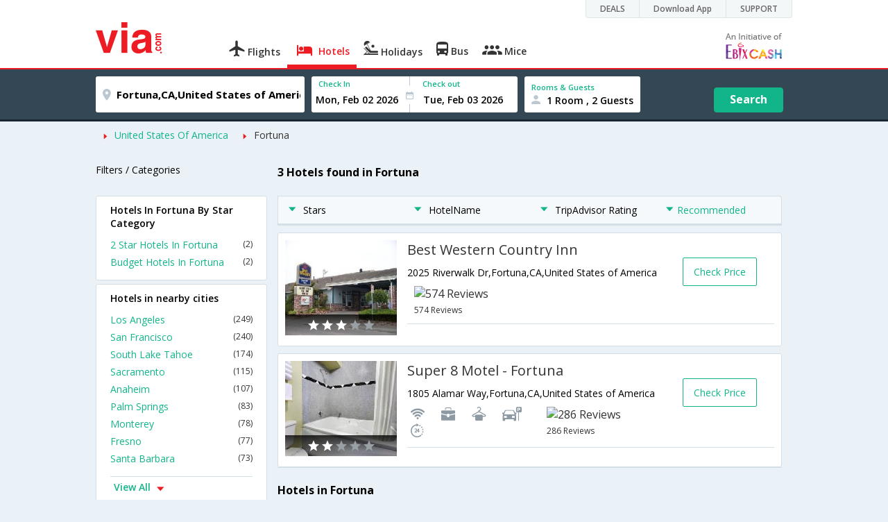

--- FILE ---
content_type: text/html
request_url: https://in.via.com/hotels/united-states-of-america/hotels-in-fortuna
body_size: 15547
content:
<!doctype html><!--Set search box parameters--><html><head><meta http-equiv=Content-Type content="text/html; charset=utf-8"><meta charset=utf-8><meta name=format-detection content="telephone=no"><meta name=viewport content="width=device-width,initial-scale=1"><meta name=date content="Thu Jan 18 2018 16:46:21 GMT+0530 (IST)"><link href="//fonts.googleapis.com/css?family=Open+Sans:400,600,700,300,100" rel=stylesheet type=text/css><link rel=icon type=image/x-icon href=//images.via.com/static/img/general/favicon.ico><link rel=stylesheet href=//images.via.com/static/seo/static/stylesheets/via-seo.min.css><!-- <link rel="stylesheet" href="../v2/assets/stylesheets/via-seo.css"> --><meta name=description content="Choose from 3 hotels in Fortuna. Use Code HOTEL70 & save up to 70% on hotel bookings. Check Fortuna hotel price,reviews & pictures. "><meta name=keywords content="Fortuna Hotels, Hotels in Fortuna, Fortuna Hotel, Hotel in Fortuna , Book Rooms in Fortuna, Best Hotels in Fortuna, Fortuna Hotels Booking Online"><meta name=DC.title content="3 Hotels in Fortuna.Book Fortuna Hotels Online|Via.com"><meta name=twitter:title content="3 Hotels in Fortuna.Book Fortuna Hotels Online|Via.com"><meta name=twitter:description content="Choose from 3 hotels in Fortuna. Use Code HOTEL70 & save up to 70% on hotel bookings. Check Fortuna hotel price,reviews & pictures."><meta name=og:title content=" 3 Hotels in Fortuna.Book Fortuna Hotels Online|Via.com"><meta name=og:description content="Choose from 3 hotels in Fortuna. Use Code HOTEL70 & save up to 70% on hotel bookings. Check Fortuna hotel price,reviews & pictures."><meta name=title content="3 Hotels in Fortuna.Book Fortuna Hotels Online|Via.com"><title>3 Hotels in Fortuna.Book Fortuna Hotels Online|Via.com</title><!-- Google Tag Manager --><script>_vaGTM = [];</script><script>(function(w,d,s,l,i){w[l]=w[l]||[];w[l].push({'gtm.start':
    new Date().getTime(),event:'gtm.js'});var f=d.getElementsByTagName(s)[0],
    j=d.createElement(s),dl=l!='dataLayer'?'&l='+l:'';j.async=true;j.src=
    'https://www.googletagmanager.com/gtm.js?id='+i+dl;f.parentNode.insertBefore(j,f);
})(window,document,'script','_vaGTM','GTM-TL9VJSJ');</script><!-- End Google Tag Manager --><script>var pageOpts = pageOpts || {};
    pageOpts.env = "in";
    pageOpts.viewType = 'DESKTOP';
    pageOpts.currency = 'INR';
    pageOpts.currentEnv = "in";
    pageOpts.sysDate = '';
    pageOpts.isB2CEnv = true;
    pageOpts.pageId = "HOTEL_TEMPLATE__HOTELS_IN_REGION";
    pageOpts.productType = "Hotel";
    pageOpts.pageType = "seo";
    pageOpts.accessToken = "553f5767-373f-4d98-9e6d-08fa87400a42";
    if (_vaGTM) {
        _vaGTM.push({pageOpts: pageOpts});
    }</script></head><body style="background-color: #ebf2f7"><header class="header u_white productsNav u_borderBottom u_gen-border-Btm-Red flt-wth m-hde"><div class=container><div class="row u_inlineblk u_width100 u_floatL"><div class="col-m-12 u_padL0 u_padR0"><div class="u_textR u_posR col-m-12 u_padL0 u_padR0"><div class="u_dispTable u_floatR hdr-curve-stick-border"><div class=customerNav><div><div class="element jsCustomerNavEl hideFromCustomer" id=DEALS><i class=secNavIcon></i> <a class=elementPad target=_blank href=/offers>DEALS</a></div><div class="element jsCustomerNavEl hideFromCustomer" id=DownloadApp><i class=secNavIcon></i> <a class=elementPad target=_blank href="http://play.google.com/store/apps/details?id=app.via&referrer=utm-country%3Did%26utm_source%3dHeader">Download App</a></div><div class="element jsCustomerNavEl hideFromCustomer" id=SUPPORT><i class=secNavIcon></i> <a class=elementPad target=_blank href=/contact-us>SUPPORT</a></div></div></div></div></div></div></div><div class="col-m-12 u_padL0 u_padR0"><div class="u_inlineblk col-m-2 u_padL0"><span class="icon-ViaLogo u_font45 u_clViaRed"></span></div><div class="u_inlineblk u_font14 col-m-10"><div class="u_padT16 u_clBlacklightbase hover-red u_font14 u_cursPoint u_floatL"><a class="u_txtDecoNone u_floatL product" href=/flight-tickets><span class="u_pad10 u_floatL u_fontW600"><span class="icon nav-weight icon-flightProductNav"></span> Flights</span></a></div><div class="u_padT16 u_clBlacklightbase hover-red u_font14 u_cursPoint u_floatL"><a class="u_txtDecoNone u_floatL product active" href=/hotels><span class="u_pad10 u_floatL u_fontW600"><span class="icon nav-weight icon-hotelProductNav"></span> Hotels</span></a></div><div class="u_padT16 u_clBlacklightbase hover-red u_font14 u_cursPoint u_floatL"><a class="u_txtDecoNone u_floatL product" href=/holidays><span class="u_pad10 u_floatL u_fontW600"><span class="icon nav-weight icon-holidayProductNav"></span> Holidays</span></a></div><div class="u_padT16 u_clBlacklightbase hover-red u_font14 u_cursPoint u_floatL"><a class="u_txtDecoNone u_floatL product" href=/bus-tickets><span class="u_pad10 u_floatL u_fontW600"><span class="icon nav-weight icon-busProductNav"></span> Bus</span></a></div><div class="u_padT16 u_clBlacklightbase hover-red u_font14 u_cursPoint u_floatL"><a class="u_txtDecoNone u_floatL product" href=/mice><span class="u_pad10 u_floatL u_fontW600"><span class="icon nav-weight icon-miceProductNav"></span> Mice</span></a></div><div class="u_padT16 u_inlineblk u_font14 u_floatR contact"><div class="call u_invisible"><div class=icon-Call></div><div class=text></div></div><a href=mailto: target=_blank class="email u_marR75 u_vertAlignTxtBtm u_invisible"><div class=icon-Mail></div><div class=text></div></a><a class="u_inlineblk u_vertAlignSub"><img src=//cdn.via.com/static/img/v1/newui/ph/general/banner/1512752214410_EbixcashLogoFD.png></a></div></div></div></div></header><div class=d-hde><div class=via-m-header role=banner><a href=/hotels/ class="via-header-cell via-logo-cell" data-ajax=false data-role=none target=_blank><span class=icon-ViaLogo></span> </a><span class="via-header-cell via-header-cell-text">Hotels </span><a href=/hotels/ class="via-header-cell via-logo-cell" data-ajax=false data-role=none style=float:right target=_blank><span class=icon-Search></span></a></div></div><div style=display:none class=isHomePageAv>{"isHomePage":true}</div><div style=display:none class=js-searchBoxOpts id=js-searchBoxOpts>{}</div><div style=display:none id=environmentVars>{}</div><div class="package-part v-bgbody flt-wth resBody" style="margin-bottom: 50px"><div class="modifySearchHotel wide isFixed m-hde"><!--Set search box parameters--><div class="searchBoxWide recentSearch m-hde"><div class=container><div class=content><form name=hotelSearchForm class="hotelSearchForm u_mar0"><div style=display:none id=environmentVars>""</div><div class=panel><div class="singleLineSBox flex justify-between item-center"><div class="SLElement destn flex direction-row u_width30"><div class="locationInputIcon flex justify-center item-center"><div class=location-icon></div></div><input type=text class="u_padL0 ui-autocomplete-input" name=destination placeholder="Enter City, Area or Hotel Name" id=destination value="Fortuna,CA,United States of America" tabindex=1 autocomplete=off> <input type=hidden class=destinationCode value=5C16259></div><div class=SLElement><div class="u_inlineBlk flex justify-center direction-column dateCont cInDateCont" style=""><label class="u_clViaGreen u_font11 u_padL10 u_fontW600">Check In</label><input type=text class="u_padL10 u_padB0" placeholder="Select Check In Date" readonly="" name=checkIn id=checkIn tabindex=2 data-date="" value=""><div class="cal-arrow cIn"></div></div><div class="u_inlineBlk calIconHolder" style=width:13px><div class=calendar-icon></div></div><div class="u_inlineBlk flex justify-center direction-column dateCont cOutDateCont" style=""><label class="u_clViaGreen u_font11 u_padL5 u_fontW600">Check out</label><input type=text class=u_padB0 placeholder="Select Check Out Date" readonly="" name=checkOut id=checkOut data-date="" value=""><div class="cal-arrow cOut"></div></div></div><div class=SLElement><div class="element-room u_width100 flex justify-center direction-column"><label class="u_clViaGreen u_font11 u_padL10 u_fontW600 u_textCapitalize">Rooms &amp; Guests</label><div class="hotelRoomDropDown js-room u_padL10 u_padR10"><span class=person-icon></span> <span class="roomGuestCount u_font14 u_fontW600">1 Room, 2 Guests</span> <span class=drop-icon></span></div></div><div class=roomConfig style="display: none"><div class=roomConfigHeader><div class=arrow></div><div class=text>Enter guest details per room</div><div class=close></div></div><input type=hidden class=js-roomSelected value=selected><div class=roomConfigBody data-room=1 data-maxroom=8><div class=roomDiv id=room1><div class=roomNoDiv><span class=roomNumber>Room 1</span><span class="removeRoom via-processed">Remove Room</span></div><div class="counter-element adult js-count via-processed"><label>ADULTS <span>12+ Yrs</span></label><div><div class=minus>-</div><div class=count data-max=10 data-min=1>2</div><div class=plus>+</div></div></div><div class="counter-element child js-count via-processed"><label>CHILDREN <span>2 - 12 Yrs</span></label><div><div class=minus>-</div><div class=count data-max=3 data-min=0>0</div><div class=plus>+</div></div></div><div class=childAgeSelectContainer></div></div></div><div class=roomConfigFooter><div class=addRoom><span class=add-icon></span> Add Rooms</div><div class=done>Done!</div><div class=cancel>Cancel</div></div></div><div class="roomDiv cloneRoom"><div class=roomNoDiv><span class=roomNumber>Room 1</span><span class=removeRoom>Remove Room</span></div><div class="counter-element adult js-count"><label>ADULTS <span>12+ Yrs</span></label><div><div class=minus>-</div><div class=count data-max=10 data-min=1>1</div><div class=plus>+</div></div></div><div class="counter-element child js-count"><label>CHILDREN <span>2 - 12 Yrs</span></label><div><div class=minus>-</div><div class=count data-max=3 data-min=0>0</div><div class=plus>+</div></div></div><div class=childAgeSelectContainer></div></div><div class="childAge cloneChildAge"><p class="ageChildNo u_font12 u_fontW600 u_marB0"><span class=ageLabel>AGE</span>: Child</p><label class=customSBox><select><option value=1>1</option><option value=2>2</option><option value=3>3</option><option value=4>4</option><option value=5>5</option><option value=6>6</option><option value=7>7</option><option value=8>8</option><option value=9>9</option><option value=10>10</option><option value=11>11</option><option value=12>12</option></select></label></div></div><div class="flex self-end justify-center u_font12 u_clViaGreen"><div class=js-more-opts style="visibility: hidden">More options<span class="more-opts-icon u_marL5"></span></div><div class=more-opts-div><div class=more-opts-hdr><div class=arrow></div><div class=text>Optionals</div><div class=close></div></div><div class=more-opts-bd><div class="element countryBox"><p class=u_marB0>Nationality</p><label class=customSBox><select id=nationalityCountry><option value=137 selected="">India</option><option value=165138>United States of America</option><option value=164981>United Kingdom</option><option value=165021>France</option><option value=165038>China</option><option value=165167>Canada</option><option value=165168>Italy</option><option value=165177>Germany</option><option value=-1>Other</option></select></label></div><div class="element countryBox"><p class=u_marB0>Residence</p><label class=customSBox><select id=residenceCountry><option value=137 selected="">India</option><option value=165138>United States of America</option><option value=164981>United Kingdom</option><option value=165021>France</option><option value=165038>China</option><option value=165167>Canada</option><option value=165168>Italy</option><option value=165177>Germany</option><option value=-1>Other</option></select></label></div></div></div></div><div class="search-hotel flex self-end justify-center item-center">Search</div></div></div></form></div></div></div></div><div class="package-part v-bgbody flt-wth"><div class="container m-container-fld"><div class=row><div class="col-m-12 col-x-12 u_padL0 m-padR0"><!--topSeoLinks--><ul class="u_padL0 u_font14 u_mar0"><!--<li class="u_padtb10lr0"><a href="" class="u_clViaGreen"> Hotels in Bangalore</a></li>--><li class=u_pad10 style="float: left"><i class="icon-ArrowRightSmall2 u_font8 u_clViaRed u_padR5"></i> <a href=/hotels/United-States-Of-America class=u_clViaGreen>United States Of America</a></li><!--<li class="u_padtb10lr0"><a href="" class="u_clViaGreen"> Hotels in Bangalore</a></li>--><li class=u_pad10 style="float: left"><i class="icon-ArrowRightSmall2 u_font8 u_clViaRed u_padR5"></i> <a href=/hotels/united-states-of-america/hotels-in-fortuna class="">Fortuna</a></li></ul></div><div class="col-m-12 col-x-12 u_padL0 m-padR0"><div class="Packag-details-part flt-wth m-padT0"><div class="col-m-3 u_padL0 u_padR0 m-hde"><div class="u_font14 u_marT10 u_marB5 u_lnht3">Filters / Categories</div></div><div class="col-m-9 m-hde"><h1 class="u_font16 u_marT10 u_marB5 u_lnht3">3 Hotels found in Fortuna</h1></div><div class="col-m-9 col-x-12 col-m-push-3 m-padR0 u_padR0 m-padL0"><div class="package-details-itms m-bg-wte flt-wth u_padT5"><div class="col-m-12 col-x-12 u_padL0 u_padR0"><div class="col-m-12 col-x-12 u_padL0 u_padR0 m-hde"><div class="star-filter flt-wth"><div class=col-m-3><span class="u_floatL u_font14"><i class="icon-ArrowDownSmall u_floatL u_font6 u_padR10 u_padT5 u_clViaGreen"></i>Stars</span></div><div class=col-m-3><span class="u_floatL u_font14"><i class="icon-ArrowDownSmall u_floatL u_font6 u_padR10 u_padT5 u_clViaGreen"></i>HotelName</span></div><div class=col-m-3><span class="u_floatL u_font14"><i class="icon-ArrowDownSmall u_floatL u_font6 u_padR10 u_padT5 u_clViaGreen"></i>TripAdvisor Rating</span></div><div class=col-m-3><span class="u_floatL u_font14 u_clViaGreen"><i class="icon-ArrowDownSmall u_floatL u_font6 u_padR5 u_padT5"></i>Recommended</span></div></div></div><!-- Hotel result div--><div class="box flt-wth u_pad10 u_marT10 m-bdr-wth hotelNumber-1 js-hotel" data-hotelnumber=1 data-h_id=644395><div class="col-m-3 col-x-4 u_padL0"><a href=/hotels/best-western-country-inn-644395 class="u_floatL u_posR"><img src=https://images4.via.com/static/hotel/images/26/644395/644395_0_t.jpg class=img-responsive alt="Best Western Country Inn"><div class="u_posA stare-rating-part u_textC u_width100 u_pad10"><span><i class="icon-RateStar m-font14 u_clWhite"></i> <i class="icon-RateStar m-font14 u_clWhite"></i> <i class="icon-RateStar m-font14 u_clWhite"></i> <i class="icon-RateStar m-font14 u_clDisabled"></i> <i class="icon-RateStar m-font14 u_clDisabled"></i></span></div></a></div><div class="col-m-9 col col-x-8 u_padL0 u_padR0"><div class="border-bottom m-bdr-btm0 flt-wth"><div class="col-m-9 col-x-12 x-9 u_padL0"><div class=flt-wth><a href=/hotels/best-western-country-inn-644395 class="u_ellipsis u_dispBlock u_txtDecoNone u_padB10 u_font20 u_width100"><span>Best Western Country Inn</span></a> <span class="u_dispBlock u_font14 u_width100 u_padB10 u_ellipsis">2025 Riverwalk Dr,Fortuna,CA,United States of America</span> <span class="flt-wth u_padB10"><span class="u_floatL u_width50 m-hde"></span> <a href=# class="u_floatL u_width50 u_txtDecoNone m-padL0 m-container-fld u_padL10"><img src=https://www.tripadvisor.com/img/cdsi/img2/ratings/traveler/4.5-15902-5.png class=u_height15 alt="574 Reviews"><br><span class="u_font12 m-floatR m-clr-grn">574 Reviews</span></a></span></div></div><div class="col-m-3 col-x-3 u_padL0 u_padR0 m-hde"><div class="u_floatL u_font14 bdr-grn-btn u_marT25 js-more-hotel" data-h_id=644395 style="cursor: pointer">Check Price</div></div></div></div></div><div class="box flt-wth u_pad10 u_marT10 m-bdr-wth hotelNumber-2 js-hotel" data-hotelnumber=2 data-h_id=574170><div class="col-m-3 col-x-4 u_padL0"><a href=/hotels/super-8-motel-fortuna-574170 class="u_floatL u_posR"><img src=https://images4.via.com/static/hotel/images/23/574170/574170_2_t.jpg class=img-responsive alt="Super 8 Motel - Fortuna"><div class="u_posA stare-rating-part u_textC u_width100 u_pad10"><span><i class="icon-RateStar m-font14 u_clWhite"></i> <i class="icon-RateStar m-font14 u_clWhite"></i> <i class="icon-RateStar m-font14 u_clDisabled"></i> <i class="icon-RateStar m-font14 u_clDisabled"></i> <i class="icon-RateStar m-font14 u_clDisabled"></i></span></div></a></div><div class="col-m-9 col col-x-8 u_padL0 u_padR0"><div class="border-bottom m-bdr-btm0 flt-wth"><div class="col-m-9 col-x-12 x-9 u_padL0"><div class=flt-wth><a href=/hotels/super-8-motel-fortuna-574170 class="u_ellipsis u_dispBlock u_txtDecoNone u_padB10 u_font20 u_width100"><span>Super 8 Motel - Fortuna</span></a> <span class="u_dispBlock u_font14 u_width100 u_padB10 u_ellipsis">1805 Alamar Way,Fortuna,CA,United States of America</span> <span class="flt-wth u_padB10"><span class="u_floatL u_width50 m-hde"><i class="amen26 u_font20 u_padL5 u_flt-gry"></i> <i class="amen7 u_font20 u_padL5 u_flt-gry"></i> <i class="amen27 u_font20 u_padL5 u_flt-gry"></i> <i class="amen36 u_font20 u_padL5 u_flt-gry"></i> <i class="amen54 u_font20 u_padL5 u_flt-gry"></i> </span><a href=# class="u_floatL u_width50 u_txtDecoNone m-padL0 m-container-fld u_padL10"><img src=https://www.tripadvisor.com/img/cdsi/img2/ratings/traveler/4.0-15902-5.png class=u_height15 alt="286 Reviews"><br><span class="u_font12 m-floatR m-clr-grn">286 Reviews</span></a></span></div></div><div class="col-m-3 col-x-3 u_padL0 u_padR0 m-hde"><div class="u_floatL u_font14 bdr-grn-btn u_marT25 js-more-hotel" data-h_id=574170 style="cursor: pointer">Check Price</div></div></div></div></div><!--From cms, dynamic data--><div class="package-guidance-part flt-wth border-top m-padL15 m-padR15"><h4 class="u_font16 u_marB0">Hotels in Fortuna</h4><p class="u_font14 u_textJ ques">Your search for the best hotel in Fortuna ends here! Via offers you the widest range of Fortuna hotels at the lowest rates. Enjoy an amazing online hotel booking experience on a buttery smooth interface featuring powerful tools like quick sorting and rapid filters. Need a budget hotel in Fortuna near the central bus stand or maybe a cheap hotel near Fortuna railway station? Our easy location filter lists all the hotels in a specific locality within seconds. That's not all, you can also list all Fortuna hotels with Wi-Fi or pool or even something as simple as laundry services. Hotels in Fortuna are renowned for their excellent hospitality, modern amenities and friendly service. Whether you are booking a cheap hotel or an ultra-luxury property, you can rest assured of getting the best deals on Fortuna hotels on Via.<br>Luxury hotels in Fortuna offer world class comfort and modern amenities for the discerning traveller. These hotels are often equipped with state-of-the-art audio/video entertainment systems, conference and banquet halls, lounge bars and heated swimming pools. Mid range hotels in Fortuna offer the perfect balance of value and luxury. These hotels offer amenities like air-conditioned rooms, laundry services, Wi-Fi connectivity, house keeping and swimming pool. The cheap and budget hotels in Fortuna are mostly located near the railway station and central bus stand. They offer excellent value for money and is a good option for backpackers and budget travellers looking for a frill-free stay at rock bottom prices. Via.com lists the largest number of cheap and budget hotels in Fortuna, so you can choose the best budget hotel in Fortuna in your preferred location.<br>Booking a hotel on Via offers you several benefits like zero cancellation fee, instant confirmation, easy cancellation/refund and 24/7 customer support. Enjoy the fastest, easiest and simplest online hotel booking experience only on Via.com!</p></div><!--End hotel result div--></div></div></div><div class="col-m-3 col-x-12 col-m-pull-9 u_padL0 u_padR0 m-padL15 m-padR15"><!--Left SEO Links--><div class="box u_padtb10lr20 u_marT5 u_floatL"><h2 class="u_font14 u_floatL u_dispBlock u_padB12 u_fontW600 u_mar0">Hotels In Fortuna By Star Category</h2><a href=/hotels/united-states-of-america/2-star-hotels-in-fortuna class="u_font14 u_fontW400 u_padB6 flt-wth u_clViaGreen u_txtDecoNone link-no-1" target=_blank>2 Star Hotels In Fortuna <span class="u_floatR u_clBlack u_font12">(2)</span></a> <a href=/hotels/united-states-of-america/budget-hotels-in-fortuna class="u_font14 u_fontW400 u_padB6 flt-wth u_clViaGreen u_txtDecoNone link-no-1" target=_blank>Budget Hotels In Fortuna <span class="u_floatR u_clBlack u_font12">(2)</span></a></div><div class="box u_padtb10lr20 u_marT5 u_floatL"><h2 class="u_font14 u_floatL u_dispBlock u_padB12 u_fontW600 u_mar0">Hotels in nearby cities</h2><a href=/hotels/united-states-of-america/hotels-in-los-angeles class="u_font14 u_fontW400 u_padB6 flt-wth u_clViaGreen u_txtDecoNone link-no-5" target=_blank>Los Angeles <span class="u_floatR u_clBlack u_font12">(249)</span></a> <a href=/hotels/united-states-of-america/hotels-in-san-francisco class="u_font14 u_fontW400 u_padB6 flt-wth u_clViaGreen u_txtDecoNone link-no-5" target=_blank>San Francisco <span class="u_floatR u_clBlack u_font12">(240)</span></a> <a href=/hotels/united-states-of-america/hotels-in-south-lake-tahoe class="u_font14 u_fontW400 u_padB6 flt-wth u_clViaGreen u_txtDecoNone link-no-5" target=_blank>South Lake Tahoe <span class="u_floatR u_clBlack u_font12">(174)</span></a> <a href=/hotels/united-states-of-america/hotels-in-sacramento class="u_font14 u_fontW400 u_padB6 flt-wth u_clViaGreen u_txtDecoNone link-no-5" target=_blank>Sacramento <span class="u_floatR u_clBlack u_font12">(115)</span></a> <a href=/hotels/united-states-of-america/hotels-in-anaheim class="u_font14 u_fontW400 u_padB6 flt-wth u_clViaGreen u_txtDecoNone link-no-5" target=_blank>Anaheim <span class="u_floatR u_clBlack u_font12">(107)</span></a> <a href=/hotels/united-states-of-america/hotels-in-palm-springs class="u_font14 u_fontW400 u_padB6 flt-wth u_clViaGreen u_txtDecoNone link-no-5" target=_blank>Palm Springs <span class="u_floatR u_clBlack u_font12">(83)</span></a> <a href=/hotels/united-states-of-america/hotels-in-monterey class="u_font14 u_fontW400 u_padB6 flt-wth u_clViaGreen u_txtDecoNone link-no-5" target=_blank>Monterey <span class="u_floatR u_clBlack u_font12">(78)</span></a> <a href=/hotels/united-states-of-america/hotels-in-fresno class="u_font14 u_fontW400 u_padB6 flt-wth u_clViaGreen u_txtDecoNone link-no-5" target=_blank>Fresno <span class="u_floatR u_clBlack u_font12">(77)</span></a> <a href=/hotels/united-states-of-america/hotels-in-santa-barbara class="u_font14 u_fontW400 u_padB6 flt-wth u_clViaGreen u_txtDecoNone link-no-5" target=_blank>Santa Barbara <span class="u_floatR u_clBlack u_font12">(73)</span></a> <a href=/hotels/united-states-of-america/hotels-in-san-jose class="u_font14 u_fontW400 u_padB6 flt-wth u_clViaGreen u_txtDecoNone more-links link-no-5" target=_blank>San Jose <span class="u_floatR u_clBlack u_font12">(64)</span></a> <a href=/hotels/united-states-of-america/hotels-in-bakersfield class="u_font14 u_fontW400 u_padB6 flt-wth u_clViaGreen u_txtDecoNone more-links link-no-5" target=_blank>Bakersfield <span class="u_floatR u_clBlack u_font12">(52)</span></a> <a href=/hotels/united-states-of-america/hotels-in-ontario class="u_font14 u_fontW400 u_padB6 flt-wth u_clViaGreen u_txtDecoNone more-links link-no-5" target=_blank>Ontario <span class="u_floatR u_clBlack u_font12">(52)</span></a> <a href=/hotels/united-states-of-america/hotels-in-santa-cruz class="u_font14 u_fontW400 u_padB6 flt-wth u_clViaGreen u_txtDecoNone more-links link-no-5" target=_blank>Santa Cruz <span class="u_floatR u_clBlack u_font12">(51)</span></a> <a href=/hotels/united-states-of-america/hotels-in-long-beach class="u_font14 u_fontW400 u_padB6 flt-wth u_clViaGreen u_txtDecoNone more-links link-no-5" target=_blank>Long Beach <span class="u_floatR u_clBlack u_font12">(49)</span></a> <a href=/hotels/united-states-of-america/hotels-in-oakland class="u_font14 u_fontW400 u_padB6 flt-wth u_clViaGreen u_txtDecoNone more-links link-no-5" target=_blank>Oakland <span class="u_floatR u_clBlack u_font12">(46)</span></a> <a href=/hotels/united-states-of-america/hotels-in-san-francisco-area class="u_font14 u_fontW400 u_padB6 flt-wth u_clViaGreen u_txtDecoNone more-links link-no-5" target=_blank>San Francisco Area <span class="u_floatR u_clBlack u_font12">(44)</span></a> <a href=/hotels/united-states-of-america/hotels-in-santa-monica class="u_font14 u_fontW400 u_padB6 flt-wth u_clViaGreen u_txtDecoNone more-links link-no-5" target=_blank>Santa Monica <span class="u_floatR u_clBlack u_font12">(43)</span></a> <a href=/hotels/united-states-of-america/hotels-in-lake-tahoe class="u_font14 u_fontW400 u_padB6 flt-wth u_clViaGreen u_txtDecoNone more-links link-no-5" target=_blank>Lake Tahoe <span class="u_floatR u_clBlack u_font12">(40)</span></a> <a href=/hotels/united-states-of-america/hotels-in-mammoth-lakes class="u_font14 u_fontW400 u_padB6 flt-wth u_clViaGreen u_txtDecoNone more-links link-no-5" target=_blank>Mammoth Lakes <span class="u_floatR u_clBlack u_font12">(39)</span></a> <a href=/hotels/united-states-of-america/hotels-in-carmel class="u_font14 u_fontW400 u_padB6 flt-wth u_clViaGreen u_txtDecoNone more-links link-no-5" target=_blank>Carmel <span class="u_floatR u_clBlack u_font12">(36)</span></a> <a href=/hotels/united-states-of-america/hotels-in-redding class="u_font14 u_fontW400 u_padB6 flt-wth u_clViaGreen u_txtDecoNone more-links link-no-5" target=_blank>Redding <span class="u_floatR u_clBlack u_font12">(35)</span></a> <a href=/hotels/united-states-of-america/hotels-in-san-jose-silicon-valley class="u_font14 u_fontW400 u_padB6 flt-wth u_clViaGreen u_txtDecoNone more-links link-no-5" target=_blank>San Jose - Silicon Valley <span class="u_floatR u_clBlack u_font12">(34)</span></a> <a href=/hotels/united-states-of-america/hotels-in-san-luis-obispo class="u_font14 u_fontW400 u_padB6 flt-wth u_clViaGreen u_txtDecoNone more-links link-no-5" target=_blank>San Luis Obispo <span class="u_floatR u_clBlack u_font12">(34)</span></a> <a href=/hotels/united-states-of-america/hotels-in-napa class="u_font14 u_fontW400 u_padB6 flt-wth u_clViaGreen u_txtDecoNone more-links link-no-5" target=_blank>Napa <span class="u_floatR u_clBlack u_font12">(33)</span></a> <a href=/hotels/united-states-of-america/hotels-in-santa-clara class="u_font14 u_fontW400 u_padB6 flt-wth u_clViaGreen u_txtDecoNone more-links link-no-5" target=_blank>Santa Clara <span class="u_floatR u_clBlack u_font12">(29)</span></a> <a href=/hotels/united-states-of-america/hotels-in-carlsbad class="u_font14 u_fontW400 u_padB6 flt-wth u_clViaGreen u_txtDecoNone more-links link-no-5" target=_blank>Carlsbad <span class="u_floatR u_clBlack u_font12">(28)</span></a> <a href=/hotels/united-states-of-america/hotels-in-sunnyvale class="u_font14 u_fontW400 u_padB6 flt-wth u_clViaGreen u_txtDecoNone more-links link-no-5" target=_blank>Sunnyvale <span class="u_floatR u_clBlack u_font12">(28)</span></a> <a href=/hotels/united-states-of-america/hotels-in-inglewood class="u_font14 u_fontW400 u_padB6 flt-wth u_clViaGreen u_txtDecoNone more-links link-no-5" target=_blank>Inglewood <span class="u_floatR u_clBlack u_font12">(26)</span></a> <a href=/hotels/united-states-of-america/hotels-in-palm-desert class="u_font14 u_fontW400 u_padB6 flt-wth u_clViaGreen u_txtDecoNone more-links link-no-5" target=_blank>Palm Desert <span class="u_floatR u_clBlack u_font12">(26)</span></a> <a href=/hotels/united-states-of-america/hotels-in-palo-alto class="u_font14 u_fontW400 u_padB6 flt-wth u_clViaGreen u_txtDecoNone more-links link-no-5" target=_blank>Palo Alto <span class="u_floatR u_clBlack u_font12">(26)</span></a> <a href=/hotels/united-states-of-america/hotels-in-yosemite-national-park class="u_font14 u_fontW400 u_padB6 flt-wth u_clViaGreen u_txtDecoNone more-links link-no-5" target=_blank>Yosemite National Park <span class="u_floatR u_clBlack u_font12">(26)</span></a> <a href=/hotels/united-states-of-america/hotels-in-mountain-view class="u_font14 u_fontW400 u_padB6 flt-wth u_clViaGreen u_txtDecoNone more-links link-no-5" target=_blank>Mountain View <span class="u_floatR u_clBlack u_font12">(25)</span></a> <a href=/hotels/united-states-of-america/hotels-in-oceanside class="u_font14 u_fontW400 u_padB6 flt-wth u_clViaGreen u_txtDecoNone more-links link-no-5" target=_blank>Oceanside <span class="u_floatR u_clBlack u_font12">(24)</span></a> <a href=/hotels/united-states-of-america/hotels-in-morro-bay class="u_font14 u_fontW400 u_padB6 flt-wth u_clViaGreen u_txtDecoNone more-links link-no-5" target=_blank>Morro Bay <span class="u_floatR u_clBlack u_font12">(23)</span></a> <a href=/hotels/united-states-of-america/hotels-in-orange class="u_font14 u_fontW400 u_padB6 flt-wth u_clViaGreen u_txtDecoNone more-links link-no-5" target=_blank>Orange <span class="u_floatR u_clBlack u_font12">(23)</span></a> <a href=/hotels/united-states-of-america/hotels-in-ventura class="u_font14 u_fontW400 u_padB6 flt-wth u_clViaGreen u_txtDecoNone more-links link-no-5" target=_blank>Ventura <span class="u_floatR u_clBlack u_font12">(23)</span></a> <a href=/hotels/united-states-of-america/hotels-in-riverside class="u_font14 u_fontW400 u_padB6 flt-wth u_clViaGreen u_txtDecoNone more-links link-no-5" target=_blank>Riverside <span class="u_floatR u_clBlack u_font12">(23)</span></a> <a href=/hotels/united-states-of-america/hotels-in-salinas class="u_font14 u_fontW400 u_padB6 flt-wth u_clViaGreen u_txtDecoNone more-links link-no-5" target=_blank>Salinas <span class="u_floatR u_clBlack u_font12">(22)</span></a> <a href=/hotels/united-states-of-america/hotels-in-south-san-francisco class="u_font14 u_fontW400 u_padB6 flt-wth u_clViaGreen u_txtDecoNone more-links link-no-5" target=_blank>South San Francisco <span class="u_floatR u_clBlack u_font12">(21)</span></a> <a href=/hotels/united-states-of-america/hotels-in-pasadena class="u_font14 u_fontW400 u_padB6 flt-wth u_clViaGreen u_txtDecoNone more-links link-no-5" target=_blank>Pasadena <span class="u_floatR u_clBlack u_font12">(21)</span></a> <a href=/hotels/united-states-of-america/hotels-in-pismo-beach class="u_font14 u_fontW400 u_padB6 flt-wth u_clViaGreen u_txtDecoNone more-links link-no-5" target=_blank>Pismo Beach <span class="u_floatR u_clBlack u_font12">(21)</span></a> <a href=/hotels/united-states-of-america/hotels-in-big-bear-lake class="u_font14 u_fontW400 u_padB6 flt-wth u_clViaGreen u_txtDecoNone more-links link-no-5" target=_blank>Big Bear Lake <span class="u_floatR u_clBlack u_font12">(21)</span></a> <a href=/hotels/united-states-of-america/hotels-in-stockton class="u_font14 u_fontW400 u_padB6 flt-wth u_clViaGreen u_txtDecoNone more-links link-no-5" target=_blank>Stockton <span class="u_floatR u_clBlack u_font12">(20)</span></a> <a href=/hotels/united-states-of-america/hotels-in-hollywood class="u_font14 u_fontW400 u_padB6 flt-wth u_clViaGreen u_txtDecoNone more-links link-no-5" target=_blank>Hollywood <span class="u_floatR u_clBlack u_font12">(20)</span></a> <a href=/hotels/united-states-of-america/hotels-in-costa-mesa class="u_font14 u_fontW400 u_padB6 flt-wth u_clViaGreen u_txtDecoNone more-links link-no-5" target=_blank>Costa Mesa <span class="u_floatR u_clBlack u_font12">(20)</span></a> <a href=/hotels/united-states-of-america/hotels-in-torrance class="u_font14 u_fontW400 u_padB6 flt-wth u_clViaGreen u_txtDecoNone more-links link-no-5" target=_blank>Torrance <span class="u_floatR u_clBlack u_font12">(20)</span></a> <a href=/hotels/united-states-of-america/hotels-in-pacific-grove class="u_font14 u_fontW400 u_padB6 flt-wth u_clViaGreen u_txtDecoNone more-links link-no-5" target=_blank>Pacific Grove <span class="u_floatR u_clBlack u_font12">(20)</span></a> <a href=/hotels/united-states-of-america/hotels-in-santa-ana class="u_font14 u_fontW400 u_padB6 flt-wth u_clViaGreen u_txtDecoNone more-links link-no-5" target=_blank>Santa Ana <span class="u_floatR u_clBlack u_font12">(20)</span></a> <a href=/hotels/united-states-of-america/hotels-in-paso-robles class="u_font14 u_fontW400 u_padB6 flt-wth u_clViaGreen u_txtDecoNone more-links link-no-5" target=_blank>Paso Robles <span class="u_floatR u_clBlack u_font12">(20)</span></a> <a href=/hotels/united-states-of-america/hotels-in-rancho-cordova class="u_font14 u_fontW400 u_padB6 flt-wth u_clViaGreen u_txtDecoNone more-links link-no-5" target=_blank>Rancho Cordova <span class="u_floatR u_clBlack u_font12">(19)</span></a> <a href=/hotels/united-states-of-america/hotels-in-barstow class="u_font14 u_fontW400 u_padB6 flt-wth u_clViaGreen u_txtDecoNone more-links link-no-5" target=_blank>Barstow <span class="u_floatR u_clBlack u_font12">(19)</span></a> <a href=/hotels/united-states-of-america/hotels-in-huntington-beach class="u_font14 u_fontW400 u_padB6 flt-wth u_clViaGreen u_txtDecoNone more-links link-no-5" target=_blank>Huntington Beach <span class="u_floatR u_clBlack u_font12">(19)</span></a> <a href=/hotels/united-states-of-america/hotels-in-san-bernardino class="u_font14 u_fontW400 u_padB6 flt-wth u_clViaGreen u_txtDecoNone more-links link-no-5" target=_blank>San Bernardino <span class="u_floatR u_clBlack u_font12">(19)</span></a> <a href=/hotels/united-states-of-america/hotels-in-fairfield class="u_font14 u_fontW400 u_padB6 flt-wth u_clViaGreen u_txtDecoNone more-links link-no-5" target=_blank>Fairfield <span class="u_floatR u_clBlack u_font12">(19)</span></a> <a href=/hotels/united-states-of-america/hotels-in-seaside class="u_font14 u_fontW400 u_padB6 flt-wth u_clViaGreen u_txtDecoNone more-links link-no-5" target=_blank>Seaside <span class="u_floatR u_clBlack u_font12">(19)</span></a> <a href=/hotels/united-states-of-america/hotels-in-chico class="u_font14 u_fontW400 u_padB6 flt-wth u_clViaGreen u_txtDecoNone more-links link-no-5" target=_blank>Chico <span class="u_floatR u_clBlack u_font12">(19)</span></a> <a href=/hotels/united-states-of-america/hotels-in-irvine class="u_font14 u_fontW400 u_padB6 flt-wth u_clViaGreen u_txtDecoNone more-links link-no-5" target=_blank>Irvine <span class="u_floatR u_clBlack u_font12">(18)</span></a> <a href=/hotels/united-states-of-america/hotels-in-merced class="u_font14 u_fontW400 u_padB6 flt-wth u_clViaGreen u_txtDecoNone more-links link-no-5" target=_blank>Merced <span class="u_floatR u_clBlack u_font12">(18)</span></a> <a href=/hotels/united-states-of-america/hotels-in-victorville class="u_font14 u_fontW400 u_padB6 flt-wth u_clViaGreen u_txtDecoNone more-links link-no-5" target=_blank>Victorville <span class="u_floatR u_clBlack u_font12">(18)</span></a> <a href=/hotels/united-states-of-america/hotels-in-san-clemente class="u_font14 u_fontW400 u_padB6 flt-wth u_clViaGreen u_txtDecoNone more-links link-no-5" target=_blank>San Clemente <span class="u_floatR u_clBlack u_font12">(18)</span></a> <a href=/hotels/united-states-of-america/hotels-in-santa-rosa class="u_font14 u_fontW400 u_padB6 flt-wth u_clViaGreen u_txtDecoNone more-links link-no-5" target=_blank>Santa Rosa <span class="u_floatR u_clBlack u_font12">(18)</span></a> <a href=/hotels/united-states-of-america/hotels-in-eureka class="u_font14 u_fontW400 u_padB6 flt-wth u_clViaGreen u_txtDecoNone more-links link-no-5" target=_blank>Eureka <span class="u_floatR u_clBlack u_font12">(18)</span></a> <a href=/hotels/united-states-of-america/hotels-in-calistoga class="u_font14 u_fontW400 u_padB6 flt-wth u_clViaGreen u_txtDecoNone more-links link-no-5" target=_blank>Calistoga <span class="u_floatR u_clBlack u_font12">(18)</span></a> <a href=/hotels/united-states-of-america/hotels-in-burbank class="u_font14 u_fontW400 u_padB6 flt-wth u_clViaGreen u_txtDecoNone more-links link-no-5" target=_blank>Burbank <span class="u_floatR u_clBlack u_font12">(17)</span></a> <a href=/hotels/united-states-of-america/hotels-in-laguna-beach class="u_font14 u_fontW400 u_padB6 flt-wth u_clViaGreen u_txtDecoNone more-links link-no-5" target=_blank>Laguna Beach <span class="u_floatR u_clBlack u_font12">(17)</span></a> <a href=/hotels/united-states-of-america/hotels-in-milpitas class="u_font14 u_fontW400 u_padB6 flt-wth u_clViaGreen u_txtDecoNone more-links link-no-5" target=_blank>Milpitas <span class="u_floatR u_clBlack u_font12">(17)</span></a> <a href=/hotels/united-states-of-america/hotels-in-roseville class="u_font14 u_fontW400 u_padB6 flt-wth u_clViaGreen u_txtDecoNone more-links link-no-5" target=_blank>Roseville <span class="u_floatR u_clBlack u_font12">(17)</span></a> <a href=/hotels/united-states-of-america/hotels-in-el-centro class="u_font14 u_fontW400 u_padB6 flt-wth u_clViaGreen u_txtDecoNone more-links link-no-5" target=_blank>El Centro <span class="u_floatR u_clBlack u_font12">(17)</span></a> <a href=/hotels/united-states-of-america/hotels-in-modesto class="u_font14 u_fontW400 u_padB6 flt-wth u_clViaGreen u_txtDecoNone more-links link-no-5" target=_blank>Modesto <span class="u_floatR u_clBlack u_font12">(17)</span></a> <a href=/hotels/united-states-of-america/hotels-in-la-jolla class="u_font14 u_fontW400 u_padB6 flt-wth u_clViaGreen u_txtDecoNone more-links link-no-5" target=_blank>La Jolla <span class="u_floatR u_clBlack u_font12">(16)</span></a> <a href=/hotels/united-states-of-america/hotels-in-livermore class="u_font14 u_fontW400 u_padB6 flt-wth u_clViaGreen u_txtDecoNone more-links link-no-5" target=_blank>Livermore <span class="u_floatR u_clBlack u_font12">(16)</span></a> <a href=/hotels/united-states-of-america/hotels-in-sonoma class="u_font14 u_fontW400 u_padB6 flt-wth u_clViaGreen u_txtDecoNone more-links link-no-5" target=_blank>Sonoma <span class="u_floatR u_clBlack u_font12">(16)</span></a> <a href=/hotels/united-states-of-america/hotels-in-west-hollywood class="u_font14 u_fontW400 u_padB6 flt-wth u_clViaGreen u_txtDecoNone more-links link-no-5" target=_blank>West Hollywood <span class="u_floatR u_clBlack u_font12">(16)</span></a> <a href=/hotels/united-states-of-america/hotels-in-indio class="u_font14 u_fontW400 u_padB6 flt-wth u_clViaGreen u_txtDecoNone more-links link-no-5" target=_blank>Indio <span class="u_floatR u_clBlack u_font12">(16)</span></a> <a href=/hotels/united-states-of-america/hotels-in-newport-beach class="u_font14 u_fontW400 u_padB6 flt-wth u_clViaGreen u_txtDecoNone more-links link-no-5" target=_blank>Newport Beach <span class="u_floatR u_clBlack u_font12">(16)</span></a> <a href=/hotels/united-states-of-america/hotels-in-santa-maria class="u_font14 u_fontW400 u_padB6 flt-wth u_clViaGreen u_txtDecoNone more-links link-no-5" target=_blank>Santa Maria <span class="u_floatR u_clBlack u_font12">(16)</span></a> <a href=/hotels/united-states-of-america/hotels-in-fremont class="u_font14 u_fontW400 u_padB6 flt-wth u_clViaGreen u_txtDecoNone more-links link-no-5" target=_blank>Fremont <span class="u_floatR u_clBlack u_font12">(16)</span></a> <a href=/hotels/united-states-of-america/hotels-in-blythe class="u_font14 u_fontW400 u_padB6 flt-wth u_clViaGreen u_txtDecoNone more-links link-no-5" target=_blank>Blythe <span class="u_floatR u_clBlack u_font12">(16)</span></a> <a href=/hotels/united-states-of-america/hotels-in-temecula class="u_font14 u_fontW400 u_padB6 flt-wth u_clViaGreen u_txtDecoNone more-links link-no-5" target=_blank>Temecula <span class="u_floatR u_clBlack u_font12">(15)</span></a> <a href=/hotels/united-states-of-america/hotels-in-vallejo class="u_font14 u_fontW400 u_padB6 flt-wth u_clViaGreen u_txtDecoNone more-links link-no-5" target=_blank>Vallejo <span class="u_floatR u_clBlack u_font12">(15)</span></a> <a href=/hotels/united-states-of-america/hotels-in-ridgecrest class="u_font14 u_fontW400 u_padB6 flt-wth u_clViaGreen u_txtDecoNone more-links link-no-5" target=_blank>Ridgecrest <span class="u_floatR u_clBlack u_font12">(15)</span></a> <a href=/hotels/united-states-of-america/hotels-in-san-mateo class="u_font14 u_fontW400 u_padB6 flt-wth u_clViaGreen u_txtDecoNone more-links link-no-5" target=_blank>San Mateo <span class="u_floatR u_clBlack u_font12">(15)</span></a> <a href=/hotels/united-states-of-america/hotels-in-berkeley class="u_font14 u_fontW400 u_padB6 flt-wth u_clViaGreen u_txtDecoNone more-links link-no-5" target=_blank>Berkeley <span class="u_floatR u_clBlack u_font12">(15)</span></a> <a href=/hotels/united-states-of-america/hotels-in-chula-vista class="u_font14 u_fontW400 u_padB6 flt-wth u_clViaGreen u_txtDecoNone more-links link-no-5" target=_blank>Chula Vista <span class="u_floatR u_clBlack u_font12">(15)</span></a> <a href=/hotels/united-states-of-america/hotels-in-morgan-hill class="u_font14 u_fontW400 u_padB6 flt-wth u_clViaGreen u_txtDecoNone more-links link-no-5" target=_blank>Morgan Hill <span class="u_floatR u_clBlack u_font12">(14)</span></a> <a href=/hotels/united-states-of-america/hotels-in-hawthorne class="u_font14 u_fontW400 u_padB6 flt-wth u_clViaGreen u_txtDecoNone more-links link-no-5" target=_blank>Hawthorne <span class="u_floatR u_clBlack u_font12">(14)</span></a> <a href=/hotels/united-states-of-america/hotels-in-oakhurst class="u_font14 u_fontW400 u_padB6 flt-wth u_clViaGreen u_txtDecoNone more-links link-no-5" target=_blank>Oakhurst <span class="u_floatR u_clBlack u_font12">(14)</span></a> <a href=/hotels/united-states-of-america/hotels-in-redondo-beach class="u_font14 u_fontW400 u_padB6 flt-wth u_clViaGreen u_txtDecoNone more-links link-no-5" target=_blank>Redondo Beach <span class="u_floatR u_clBlack u_font12">(14)</span></a> <a href=/hotels/united-states-of-america/hotels-in-redwood-city class="u_font14 u_fontW400 u_padB6 flt-wth u_clViaGreen u_txtDecoNone more-links link-no-5" target=_blank>Redwood City <span class="u_floatR u_clBlack u_font12">(14)</span></a> <a href=/hotels/united-states-of-america/hotels-in-westminster class="u_font14 u_fontW400 u_padB6 flt-wth u_clViaGreen u_txtDecoNone more-links link-no-5" target=_blank>Westminster <span class="u_floatR u_clBlack u_font12">(14)</span></a> <a href=/hotels/united-states-of-america/hotels-in-buena-park class="u_font14 u_fontW400 u_padB6 flt-wth u_clViaGreen u_txtDecoNone more-links link-no-5" target=_blank>Buena Park <span class="u_floatR u_clBlack u_font12">(14)</span></a> <a href=/hotels/united-states-of-america/hotels-in-beverly-hills class="u_font14 u_fontW400 u_padB6 flt-wth u_clViaGreen u_txtDecoNone more-links link-no-5" target=_blank>Beverly Hills <span class="u_floatR u_clBlack u_font12">(14)</span></a> <a href=/hotels/united-states-of-america/hotels-in-garden-grove class="u_font14 u_fontW400 u_padB6 flt-wth u_clViaGreen u_txtDecoNone more-links link-no-5" target=_blank>Garden Grove <span class="u_floatR u_clBlack u_font12">(14)</span></a> <a href=/hotels/united-states-of-america/hotels-in-gardena class="u_font14 u_fontW400 u_padB6 flt-wth u_clViaGreen u_txtDecoNone more-links link-no-5" target=_blank>Gardena <span class="u_floatR u_clBlack u_font12">(14)</span></a> <a href=/hotels/united-states-of-america/hotels-in-visalia class="u_font14 u_fontW400 u_padB6 flt-wth u_clViaGreen u_txtDecoNone more-links link-no-5" target=_blank>Visalia <span class="u_floatR u_clBlack u_font12">(14)</span></a> <a href=/hotels/united-states-of-america/hotels-in-twentynine-palms class="u_font14 u_fontW400 u_padB6 flt-wth u_clViaGreen u_txtDecoNone more-links link-no-5" target=_blank>Twentynine Palms <span class="u_floatR u_clBlack u_font12">(14)</span></a> <a href=/hotels/united-states-of-america/hotels-in-bishop class="u_font14 u_fontW400 u_padB6 flt-wth u_clViaGreen u_txtDecoNone more-links link-no-5" target=_blank>Bishop <span class="u_floatR u_clBlack u_font12">(13)</span></a> <a href=/hotels/united-states-of-america/hotels-in-solvang class="u_font14 u_fontW400 u_padB6 flt-wth u_clViaGreen u_txtDecoNone more-links link-no-5" target=_blank>Solvang <span class="u_floatR u_clBlack u_font12">(13)</span></a> <a href=/hotels/united-states-of-america/hotels-in-hayward class="u_font14 u_fontW400 u_padB6 flt-wth u_clViaGreen u_txtDecoNone more-links link-no-5" target=_blank>Hayward <span class="u_floatR u_clBlack u_font12">(13)</span></a> <a href=/hotels/united-states-of-america/hotels-in-vacaville class="u_font14 u_fontW400 u_padB6 flt-wth u_clViaGreen u_txtDecoNone more-links link-no-5" target=_blank>Vacaville <span class="u_floatR u_clBlack u_font12">(13)</span></a> <a href=/hotels/united-states-of-america/hotels-in-lompoc class="u_font14 u_fontW400 u_padB6 flt-wth u_clViaGreen u_txtDecoNone more-links link-no-5" target=_blank>Lompoc <span class="u_floatR u_clBlack u_font12">(13)</span></a> <a href=/hotels/united-states-of-america/hotels-in-fort-bragg class="u_font14 u_fontW400 u_padB6 flt-wth u_clViaGreen u_txtDecoNone more-links link-no-5" target=_blank>Fort Bragg <span class="u_floatR u_clBlack u_font12">(13)</span></a> <a href=/hotels/united-states-of-america/hotels-in-woodland class="u_font14 u_fontW400 u_padB6 flt-wth u_clViaGreen u_txtDecoNone more-links link-no-5" target=_blank>Woodland <span class="u_floatR u_clBlack u_font12">(13)</span></a> <a href=/hotels/united-states-of-america/hotels-in-san-bruno class="u_font14 u_fontW400 u_padB6 flt-wth u_clViaGreen u_txtDecoNone more-links link-no-5" target=_blank>San Bruno <span class="u_floatR u_clBlack u_font12">(13)</span></a> <a href=/hotels/united-states-of-america/hotels-in-oxnard class="u_font14 u_fontW400 u_padB6 flt-wth u_clViaGreen u_txtDecoNone more-links link-no-5" target=_blank>Oxnard <span class="u_floatR u_clBlack u_font12">(13)</span></a> <a href=/hotels/united-states-of-america/hotels-in-half-moon-bay class="u_font14 u_fontW400 u_padB6 flt-wth u_clViaGreen u_txtDecoNone more-links link-no-5" target=_blank>Half Moon Bay <span class="u_floatR u_clBlack u_font12">(13)</span></a> <a href=/hotels/united-states-of-america/hotels-in-dana-point class="u_font14 u_fontW400 u_padB6 flt-wth u_clViaGreen u_txtDecoNone more-links link-no-5" target=_blank>Dana Point <span class="u_floatR u_clBlack u_font12">(13)</span></a> <a href=/hotels/united-states-of-america/hotels-in-ukiah class="u_font14 u_fontW400 u_padB6 flt-wth u_clViaGreen u_txtDecoNone more-links link-no-5" target=_blank>Ukiah <span class="u_floatR u_clBlack u_font12">(12)</span></a> <a href=/hotels/united-states-of-america/hotels-in-pleasanton class="u_font14 u_fontW400 u_padB6 flt-wth u_clViaGreen u_txtDecoNone more-links link-no-5" target=_blank>Pleasanton <span class="u_floatR u_clBlack u_font12">(12)</span></a> <a href=/hotels/united-states-of-america/hotels-in-pomona class="u_font14 u_fontW400 u_padB6 flt-wth u_clViaGreen u_txtDecoNone more-links link-no-5" target=_blank>Pomona <span class="u_floatR u_clBlack u_font12">(12)</span></a> <a href=/hotels/united-states-of-america/hotels-in-el-segundo class="u_font14 u_fontW400 u_padB6 flt-wth u_clViaGreen u_txtDecoNone more-links link-no-5" target=_blank>El Segundo <span class="u_floatR u_clBlack u_font12">(12)</span></a> <a href=/hotels/united-states-of-america/hotels-in-palmdale class="u_font14 u_fontW400 u_padB6 flt-wth u_clViaGreen u_txtDecoNone more-links link-no-5" target=_blank>Palmdale <span class="u_floatR u_clBlack u_font12">(12)</span></a> <a href=/hotels/united-states-of-america/hotels-in-san-simeon class="u_font14 u_fontW400 u_padB6 flt-wth u_clViaGreen u_txtDecoNone more-links link-no-5" target=_blank>San Simeon <span class="u_floatR u_clBlack u_font12">(12)</span></a> <a href=/hotels/united-states-of-america/hotels-in-truckee class="u_font14 u_fontW400 u_padB6 flt-wth u_clViaGreen u_txtDecoNone more-links link-no-5" target=_blank>Truckee <span class="u_floatR u_clBlack u_font12">(12)</span></a> <a href=/hotels/united-states-of-america/hotels-in-thousand-oaks class="u_font14 u_fontW400 u_padB6 flt-wth u_clViaGreen u_txtDecoNone more-links link-no-5" target=_blank>Thousand Oaks <span class="u_floatR u_clBlack u_font12">(11)</span></a> <a href=/hotels/united-states-of-america/hotels-in-red-bluff class="u_font14 u_fontW400 u_padB6 flt-wth u_clViaGreen u_txtDecoNone more-links link-no-5" target=_blank>Red Bluff <span class="u_floatR u_clBlack u_font12">(11)</span></a> <a href=/hotels/united-states-of-america/hotels-in-sequoia-and-kings-canyon-national-park class="u_font14 u_fontW400 u_padB6 flt-wth u_clViaGreen u_txtDecoNone more-links link-no-5" target=_blank>Sequoia And Kings Canyon National Park <span class="u_floatR u_clBlack u_font12">(11)</span></a> <a href=/hotels/united-states-of-america/hotels-in-lancaster class="u_font14 u_fontW400 u_padB6 flt-wth u_clViaGreen u_txtDecoNone more-links link-no-5" target=_blank>Lancaster <span class="u_floatR u_clBlack u_font12">(11)</span></a> <a href=/hotels/united-states-of-america/hotels-in-davis class="u_font14 u_fontW400 u_padB6 flt-wth u_clViaGreen u_txtDecoNone more-links link-no-5" target=_blank>Davis <span class="u_floatR u_clBlack u_font12">(11)</span></a> <a href=/hotels/united-states-of-america/hotels-in-el-cajon class="u_font14 u_fontW400 u_padB6 flt-wth u_clViaGreen u_txtDecoNone more-links link-no-5" target=_blank>El Cajon <span class="u_floatR u_clBlack u_font12">(11)</span></a> <a href=/hotels/united-states-of-america/hotels-in-yreka class="u_font14 u_fontW400 u_padB6 flt-wth u_clViaGreen u_txtDecoNone more-links link-no-5" target=_blank>Yreka <span class="u_floatR u_clBlack u_font12">(11)</span></a> <a href=/hotels/united-states-of-america/hotels-in-cambria class="u_font14 u_fontW400 u_padB6 flt-wth u_clViaGreen u_txtDecoNone more-links link-no-5" target=_blank>Cambria <span class="u_floatR u_clBlack u_font12">(11)</span></a> <a href=/hotels/united-states-of-america/hotels-in-hermosa-beach class="u_font14 u_fontW400 u_padB6 flt-wth u_clViaGreen u_txtDecoNone more-links link-no-5" target=_blank>Hermosa Beach <span class="u_floatR u_clBlack u_font12">(10)</span></a> <a href=/hotels/united-states-of-america/hotels-in-norwalk class="u_font14 u_fontW400 u_padB6 flt-wth u_clViaGreen u_txtDecoNone more-links link-no-5" target=_blank>Norwalk <span class="u_floatR u_clBlack u_font12">(10)</span></a> <a href=/hotels/united-states-of-america/hotels-in-redlands class="u_font14 u_fontW400 u_padB6 flt-wth u_clViaGreen u_txtDecoNone more-links link-no-5" target=_blank>Redlands <span class="u_floatR u_clBlack u_font12">(10)</span></a> <a href=/hotels/united-states-of-america/hotels-in-corona class="u_font14 u_fontW400 u_padB6 flt-wth u_clViaGreen u_txtDecoNone more-links link-no-5" target=_blank>Corona <span class="u_floatR u_clBlack u_font12">(10)</span></a> <a href=/hotels/united-states-of-america/hotels-in-needles class="u_font14 u_fontW400 u_padB6 flt-wth u_clViaGreen u_txtDecoNone more-links link-no-5" target=_blank>Needles <span class="u_floatR u_clBlack u_font12">(10)</span></a> <a href=/hotels/united-states-of-america/hotels-in-crescent-city class="u_font14 u_fontW400 u_padB6 flt-wth u_clViaGreen u_txtDecoNone more-links link-no-5" target=_blank>Crescent City <span class="u_floatR u_clBlack u_font12">(10)</span></a> <a href=/hotels/united-states-of-america/hotels-in-lodi class="u_font14 u_fontW400 u_padB6 flt-wth u_clViaGreen u_txtDecoNone more-links link-no-5" target=_blank>Lodi <span class="u_floatR u_clBlack u_font12">(10)</span></a> <a href=/hotels/united-states-of-america/hotels-in-rosemead class="u_font14 u_fontW400 u_padB6 flt-wth u_clViaGreen u_txtDecoNone more-links link-no-5" target=_blank>Rosemead <span class="u_floatR u_clBlack u_font12">(10)</span></a> <a href=/hotels/united-states-of-america/hotels-in-camarillo class="u_font14 u_fontW400 u_padB6 flt-wth u_clViaGreen u_txtDecoNone more-links link-no-5" target=_blank>Camarillo <span class="u_floatR u_clBlack u_font12">(10)</span></a> <a href=/hotels/united-states-of-america/hotels-in-turlock class="u_font14 u_fontW400 u_padB6 flt-wth u_clViaGreen u_txtDecoNone more-links link-no-5" target=_blank>Turlock <span class="u_floatR u_clBlack u_font12">(10)</span></a> <a href=/hotels/united-states-of-america/hotels-in-marina-del-rey class="u_font14 u_fontW400 u_padB6 flt-wth u_clViaGreen u_txtDecoNone more-links link-no-5" target=_blank>Marina Del Rey <span class="u_floatR u_clBlack u_font12">(10)</span></a> <a href=/hotels/united-states-of-america/hotels-in-glendale class="u_font14 u_fontW400 u_padB6 flt-wth u_clViaGreen u_txtDecoNone more-links link-no-5" target=_blank>Glendale <span class="u_floatR u_clBlack u_font12">(10)</span></a> <a href=/hotels/united-states-of-america/hotels-in-three-rivers class="u_font14 u_fontW400 u_padB6 flt-wth u_clViaGreen u_txtDecoNone more-links link-no-5" target=_blank>Three Rivers <span class="u_floatR u_clBlack u_font12">(9)</span></a> <a href=/hotels/united-states-of-america/hotels-in-los-banos class="u_font14 u_fontW400 u_padB6 flt-wth u_clViaGreen u_txtDecoNone more-links link-no-5" target=_blank>Los Banos <span class="u_floatR u_clBlack u_font12">(9)</span></a> <a href=/hotels/united-states-of-america/hotels-in-menlo-park class="u_font14 u_fontW400 u_padB6 flt-wth u_clViaGreen u_txtDecoNone more-links link-no-5" target=_blank>Menlo Park <span class="u_floatR u_clBlack u_font12">(9)</span></a> <a href=/hotels/united-states-of-america/hotels-in-willows class="u_font14 u_fontW400 u_padB6 flt-wth u_clViaGreen u_txtDecoNone more-links link-no-5" target=_blank>Willows <span class="u_floatR u_clBlack u_font12">(9)</span></a> <a href=/hotels/united-states-of-america/hotels-in-san-marcos class="u_font14 u_fontW400 u_padB6 flt-wth u_clViaGreen u_txtDecoNone more-links link-no-5" target=_blank>San Marcos <span class="u_floatR u_clBlack u_font12">(9)</span></a> <a href=/hotels/united-states-of-america/hotels-in-manhattan-beach class="u_font14 u_fontW400 u_padB6 flt-wth u_clViaGreen u_txtDecoNone more-links link-no-5" target=_blank>Manhattan Beach <span class="u_floatR u_clBlack u_font12">(9)</span></a> <a href=/hotels/united-states-of-america/hotels-in-tulare class="u_font14 u_fontW400 u_padB6 flt-wth u_clViaGreen u_txtDecoNone more-links link-no-5" target=_blank>Tulare <span class="u_floatR u_clBlack u_font12">(9)</span></a> <a href=/hotels/united-states-of-america/hotels-in-gilroy class="u_font14 u_fontW400 u_padB6 flt-wth u_clViaGreen u_txtDecoNone more-links link-no-5" target=_blank>Gilroy <span class="u_floatR u_clBlack u_font12">(8)</span></a> <a href=/hotels/united-states-of-america/hotels-in-desert-hot-springs class="u_font14 u_fontW400 u_padB6 flt-wth u_clViaGreen u_txtDecoNone more-links link-no-5" target=_blank>Desert Hot Springs <span class="u_floatR u_clBlack u_font12">(8)</span></a> <a href=/hotels/united-states-of-america/hotels-in-moreno-valley class="u_font14 u_fontW400 u_padB6 flt-wth u_clViaGreen u_txtDecoNone more-links link-no-5" target=_blank>Moreno Valley <span class="u_floatR u_clBlack u_font12">(8)</span></a> <a href=/hotels/united-states-of-america/hotels-in-hesperia class="u_font14 u_fontW400 u_padB6 flt-wth u_clViaGreen u_txtDecoNone more-links link-no-5" target=_blank>Hesperia <span class="u_floatR u_clBlack u_font12">(8)</span></a> <a href=/hotels/united-states-of-america/hotels-in-newark class="u_font14 u_fontW400 u_padB6 flt-wth u_clViaGreen u_txtDecoNone more-links link-no-5" target=_blank>Newark <span class="u_floatR u_clBlack u_font12">(8)</span></a> <a href=/hotels/united-states-of-america/hotels-in-rancho-cucamonga class="u_font14 u_fontW400 u_padB6 flt-wth u_clViaGreen u_txtDecoNone more-links link-no-5" target=_blank>Rancho Cucamonga <span class="u_floatR u_clBlack u_font12">(8)</span></a> <a href=/hotels/united-states-of-america/hotels-in-ojai class="u_font14 u_fontW400 u_padB6 flt-wth u_clViaGreen u_txtDecoNone more-links link-no-5" target=_blank>Ojai <span class="u_floatR u_clBlack u_font12">(8)</span></a> <a href=/hotels/united-states-of-america/hotels-in-placerville class="u_font14 u_fontW400 u_padB6 flt-wth u_clViaGreen u_txtDecoNone more-links link-no-5" target=_blank>Placerville <span class="u_floatR u_clBlack u_font12">(8)</span></a> <a href=/hotels/united-states-of-america/hotels-in-clovis class="u_font14 u_fontW400 u_padB6 flt-wth u_clViaGreen u_txtDecoNone more-links link-no-5" target=_blank>Clovis <span class="u_floatR u_clBlack u_font12">(8)</span></a> <a href=/hotels/united-states-of-america/hotels-in-cathedral-city class="u_font14 u_fontW400 u_padB6 flt-wth u_clViaGreen u_txtDecoNone more-links link-no-5" target=_blank>Cathedral City <span class="u_floatR u_clBlack u_font12">(8)</span></a> <a href=/hotels/united-states-of-america/hotels-in-oroville class="u_font14 u_fontW400 u_padB6 flt-wth u_clViaGreen u_txtDecoNone more-links link-no-5" target=_blank>Oroville <span class="u_floatR u_clBlack u_font12">(8)</span></a> <a href=/hotels/united-states-of-america/hotels-in-woodland-hills class="u_font14 u_fontW400 u_padB6 flt-wth u_clViaGreen u_txtDecoNone more-links link-no-5" target=_blank>Woodland Hills <span class="u_floatR u_clBlack u_font12">(8)</span></a> <a href=/hotels/united-states-of-america/hotels-in-tracy class="u_font14 u_fontW400 u_padB6 flt-wth u_clViaGreen u_txtDecoNone more-links link-no-5" target=_blank>Tracy <span class="u_floatR u_clBlack u_font12">(8)</span></a> <a href=/hotels/united-states-of-america/hotels-in-marina class="u_font14 u_fontW400 u_padB6 flt-wth u_clViaGreen u_txtDecoNone more-links link-no-5" target=_blank>Marina <span class="u_floatR u_clBlack u_font12">(8)</span></a> <a href=/hotels/united-states-of-america/hotels-in-yuba-city class="u_font14 u_fontW400 u_padB6 flt-wth u_clViaGreen u_txtDecoNone more-links link-no-5" target=_blank>Yuba City <span class="u_floatR u_clBlack u_font12">(8)</span></a> <a href=/hotels/united-states-of-america/hotels-in-escondido class="u_font14 u_fontW400 u_padB6 flt-wth u_clViaGreen u_txtDecoNone more-links link-no-5" target=_blank>Escondido <span class="u_floatR u_clBlack u_font12">(8)</span></a> <a href=/hotels/united-states-of-america/hotels-in-campbell class="u_font14 u_fontW400 u_padB6 flt-wth u_clViaGreen u_txtDecoNone more-links link-no-5" target=_blank>Campbell <span class="u_floatR u_clBlack u_font12">(8)</span></a> <a href=/hotels/united-states-of-america/hotels-in-hemet class="u_font14 u_fontW400 u_padB6 flt-wth u_clViaGreen u_txtDecoNone more-links link-no-5" target=_blank>Hemet <span class="u_floatR u_clBlack u_font12">(8)</span></a> <a href=/hotels/united-states-of-america/hotels-in-novato class="u_font14 u_fontW400 u_padB6 flt-wth u_clViaGreen u_txtDecoNone more-links link-no-5" target=_blank>Novato <span class="u_floatR u_clBlack u_font12">(7)</span></a> <a href=/hotels/united-states-of-america/hotels-in-watsonville class="u_font14 u_fontW400 u_padB6 flt-wth u_clViaGreen u_txtDecoNone more-links link-no-5" target=_blank>Watsonville <span class="u_floatR u_clBlack u_font12">(7)</span></a> <a href=/hotels/united-states-of-america/hotels-in-pico-rivera class="u_font14 u_fontW400 u_padB6 flt-wth u_clViaGreen u_txtDecoNone more-links link-no-5" target=_blank>Pico Rivera <span class="u_floatR u_clBlack u_font12">(7)</span></a> <a href=/hotels/united-states-of-america/hotels-in-venice class="u_font14 u_fontW400 u_padB6 flt-wth u_clViaGreen u_txtDecoNone more-links link-no-5" target=_blank>Venice <span class="u_floatR u_clBlack u_font12">(7)</span></a> <a href=/hotels/united-states-of-america/hotels-in-downey class="u_font14 u_fontW400 u_padB6 flt-wth u_clViaGreen u_txtDecoNone more-links link-no-5" target=_blank>Downey <span class="u_floatR u_clBlack u_font12">(7)</span></a> <a href=/hotels/united-states-of-america/hotels-in-lake-forest class="u_font14 u_fontW400 u_padB6 flt-wth u_clViaGreen u_txtDecoNone more-links link-no-5" target=_blank>Lake Forest <span class="u_floatR u_clBlack u_font12">(7)</span></a> <a href=/hotels/united-states-of-america/hotels-in-mendocino class="u_font14 u_fontW400 u_padB6 flt-wth u_clViaGreen u_txtDecoNone more-links link-no-5" target=_blank>Mendocino <span class="u_floatR u_clBlack u_font12">(7)</span></a> <a href=/hotels/united-states-of-america/hotels-in-west-sacramento class="u_font14 u_fontW400 u_padB6 flt-wth u_clViaGreen u_txtDecoNone more-links link-no-5" target=_blank>West Sacramento <span class="u_floatR u_clBlack u_font12">(7)</span></a> <a href=/hotels/united-states-of-america/hotels-in-arcata class="u_font14 u_fontW400 u_padB6 flt-wth u_clViaGreen u_txtDecoNone more-links link-no-5" target=_blank>Arcata <span class="u_floatR u_clBlack u_font12">(7)</span></a> <a href=/hotels/united-states-of-america/hotels-in-coronado class="u_font14 u_fontW400 u_padB6 flt-wth u_clViaGreen u_txtDecoNone more-links link-no-5" target=_blank>Coronado <span class="u_floatR u_clBlack u_font12">(7)</span></a> <a href=/hotels/united-states-of-america/hotels-in-concord class="u_font14 u_fontW400 u_padB6 flt-wth u_clViaGreen u_txtDecoNone more-links link-no-5" target=_blank>Concord <span class="u_floatR u_clBlack u_font12">(7)</span></a> <a href=/hotels/united-states-of-america/hotels-in-windsor class="u_font14 u_fontW400 u_padB6 flt-wth u_clViaGreen u_txtDecoNone more-links link-no-5" target=_blank>Windsor <span class="u_floatR u_clBlack u_font12">(7)</span></a> <a href=/hotels/united-states-of-america/hotels-in-corning class="u_font14 u_fontW400 u_padB6 flt-wth u_clViaGreen u_txtDecoNone more-links link-no-5" target=_blank>Corning <span class="u_floatR u_clBlack u_font12">(7)</span></a> <a href=/hotels/united-states-of-america/hotels-in-cypress class="u_font14 u_fontW400 u_padB6 flt-wth u_clViaGreen u_txtDecoNone more-links link-no-5" target=_blank>Cypress <span class="u_floatR u_clBlack u_font12">(7)</span></a> <a href=/hotels/united-states-of-america/hotels-in-madera class="u_font14 u_fontW400 u_padB6 flt-wth u_clViaGreen u_txtDecoNone more-links link-no-5" target=_blank>Madera <span class="u_floatR u_clBlack u_font12">(7)</span></a> <a href=/hotels/united-states-of-america/hotels-in-burlingame class="u_font14 u_fontW400 u_padB6 flt-wth u_clViaGreen u_txtDecoNone more-links link-no-5" target=_blank>Burlingame <span class="u_floatR u_clBlack u_font12">(7)</span></a> <a href=/hotels/united-states-of-america/hotels-in-alameda class="u_font14 u_fontW400 u_padB6 flt-wth u_clViaGreen u_txtDecoNone more-links link-no-5" target=_blank>Alameda <span class="u_floatR u_clBlack u_font12">(7)</span></a> <a href=/hotels/united-states-of-america/hotels-in-culver-city class="u_font14 u_fontW400 u_padB6 flt-wth u_clViaGreen u_txtDecoNone more-links link-no-5" target=_blank>Culver City <span class="u_floatR u_clBlack u_font12">(7)</span></a> <a href=/hotels/united-states-of-america/hotels-in-san-pedro class="u_font14 u_fontW400 u_padB6 flt-wth u_clViaGreen u_txtDecoNone more-links link-no-5" target=_blank>San Pedro <span class="u_floatR u_clBlack u_font12">(7)</span></a> <a href=/hotels/united-states-of-america/hotels-in-rocklin class="u_font14 u_fontW400 u_padB6 flt-wth u_clViaGreen u_txtDecoNone more-links link-no-5" target=_blank>Rocklin <span class="u_floatR u_clBlack u_font12">(7)</span></a> <a href=/hotels/united-states-of-america/hotels-in-marysville class="u_font14 u_fontW400 u_padB6 flt-wth u_clViaGreen u_txtDecoNone more-links link-no-5" target=_blank>Marysville <span class="u_floatR u_clBlack u_font12">(7)</span></a> <a href=/hotels/united-states-of-america/hotels-in-simi-valley class="u_font14 u_fontW400 u_padB6 flt-wth u_clViaGreen u_txtDecoNone more-links link-no-5" target=_blank>Simi Valley <span class="u_floatR u_clBlack u_font12">(7)</span></a> <a href=/hotels/united-states-of-america/hotels-in-yountville class="u_font14 u_fontW400 u_padB6 flt-wth u_clViaGreen u_txtDecoNone more-links link-no-5" target=_blank>Yountville <span class="u_floatR u_clBlack u_font12">(7)</span></a> <a href=/hotels/united-states-of-america/hotels-in-healdsburg class="u_font14 u_fontW400 u_padB6 flt-wth u_clViaGreen u_txtDecoNone more-links link-no-5" target=_blank>Healdsburg <span class="u_floatR u_clBlack u_font12">(7)</span></a> <a href=/hotels/united-states-of-america/hotels-in-tahoe-vista class="u_font14 u_fontW400 u_padB6 flt-wth u_clViaGreen u_txtDecoNone more-links link-no-5" target=_blank>Tahoe Vista <span class="u_floatR u_clBlack u_font12">(7)</span></a> <a href=/hotels/united-states-of-america/hotels-in-north-hollywood class="u_font14 u_fontW400 u_padB6 flt-wth u_clViaGreen u_txtDecoNone more-links link-no-5" target=_blank>North Hollywood <span class="u_floatR u_clBlack u_font12">(7)</span></a> <a href=/hotels/united-states-of-america/hotels-in-la-mesa class="u_font14 u_fontW400 u_padB6 flt-wth u_clViaGreen u_txtDecoNone more-links link-no-5" target=_blank>La Mesa <span class="u_floatR u_clBlack u_font12">(6)</span></a> <a href=/hotels/united-states-of-america/hotels-in-petaluma class="u_font14 u_fontW400 u_padB6 flt-wth u_clViaGreen u_txtDecoNone more-links link-no-5" target=_blank>Petaluma <span class="u_floatR u_clBlack u_font12">(6)</span></a> <a href=/hotels/united-states-of-america/hotels-in-banning class="u_font14 u_fontW400 u_padB6 flt-wth u_clViaGreen u_txtDecoNone more-links link-no-5" target=_blank>Banning <span class="u_floatR u_clBlack u_font12">(6)</span></a> <a href=/hotels/united-states-of-america/hotels-in-valencia class="u_font14 u_fontW400 u_padB6 flt-wth u_clViaGreen u_txtDecoNone more-links link-no-5" target=_blank>Valencia <span class="u_floatR u_clBlack u_font12">(6)</span></a> <a href=/hotels/united-states-of-america/hotels-in-angels-camp class="u_font14 u_fontW400 u_padB6 flt-wth u_clViaGreen u_txtDecoNone more-links link-no-5" target=_blank>Angels Camp <span class="u_floatR u_clBlack u_font12">(6)</span></a> <a href=/hotels/united-states-of-america/hotels-in-west-covina class="u_font14 u_fontW400 u_padB6 flt-wth u_clViaGreen u_txtDecoNone more-links link-no-5" target=_blank>West Covina <span class="u_floatR u_clBlack u_font12">(6)</span></a> <a href=/hotels/united-states-of-america/hotels-in-van-nuys class="u_font14 u_fontW400 u_padB6 flt-wth u_clViaGreen u_txtDecoNone more-links link-no-5" target=_blank>Van Nuys <span class="u_floatR u_clBlack u_font12">(6)</span></a> <a href=/hotels/united-states-of-america/hotels-in-grass-valley class="u_font14 u_fontW400 u_padB6 flt-wth u_clViaGreen u_txtDecoNone more-links link-no-5" target=_blank>Grass Valley <span class="u_floatR u_clBlack u_font12">(6)</span></a> <a href=/hotels/united-states-of-america/hotels-in-pleasant-hill class="u_font14 u_fontW400 u_padB6 flt-wth u_clViaGreen u_txtDecoNone more-links link-no-5" target=_blank>Pleasant Hill <span class="u_floatR u_clBlack u_font12">(6)</span></a> <a href=/hotels/united-states-of-america/hotels-in-folsom class="u_font14 u_fontW400 u_padB6 flt-wth u_clViaGreen u_txtDecoNone more-links link-no-5" target=_blank>Folsom <span class="u_floatR u_clBlack u_font12">(6)</span></a> <a href=/hotels/united-states-of-america/hotels-in-olympic-valley class="u_font14 u_fontW400 u_padB6 flt-wth u_clViaGreen u_txtDecoNone more-links link-no-5" target=_blank>Olympic Valley <span class="u_floatR u_clBlack u_font12">(6)</span></a> <a href=/hotels/united-states-of-america/hotels-in-whittier class="u_font14 u_fontW400 u_padB6 flt-wth u_clViaGreen u_txtDecoNone more-links link-no-5" target=_blank>Whittier <span class="u_floatR u_clBlack u_font12">(6)</span></a> <a href=/hotels/united-states-of-america/hotels-in-commerce class="u_font14 u_fontW400 u_padB6 flt-wth u_clViaGreen u_txtDecoNone more-links link-no-5" target=_blank>Commerce <span class="u_floatR u_clBlack u_font12">(6)</span></a> <a href=/hotels/united-states-of-america/hotels-in-millbrae class="u_font14 u_fontW400 u_padB6 flt-wth u_clViaGreen u_txtDecoNone more-links link-no-5" target=_blank>Millbrae <span class="u_floatR u_clBlack u_font12">(6)</span></a> <a href=/hotels/united-states-of-america/hotels-in-arroyo-grande class="u_font14 u_fontW400 u_padB6 flt-wth u_clViaGreen u_txtDecoNone more-links link-no-5" target=_blank>Arroyo Grande <span class="u_floatR u_clBlack u_font12">(6)</span></a> <a href=/hotels/united-states-of-america/hotels-in-atascadero class="u_font14 u_fontW400 u_padB6 flt-wth u_clViaGreen u_txtDecoNone more-links link-no-5" target=_blank>Atascadero <span class="u_floatR u_clBlack u_font12">(6)</span></a> <a href=/hotels/united-states-of-america/hotels-in-fullerton class="u_font14 u_fontW400 u_padB6 flt-wth u_clViaGreen u_txtDecoNone more-links link-no-5" target=_blank>Fullerton <span class="u_floatR u_clBlack u_font12">(6)</span></a> <a href=/hotels/united-states-of-america/hotels-in-san-carlos class="u_font14 u_fontW400 u_padB6 flt-wth u_clViaGreen u_txtDecoNone more-links link-no-5" target=_blank>San Carlos <span class="u_floatR u_clBlack u_font12">(6)</span></a> <a href=/hotels/united-states-of-america/hotels-in-elk-grove class="u_font14 u_fontW400 u_padB6 flt-wth u_clViaGreen u_txtDecoNone more-links link-no-5" target=_blank>Elk Grove <span class="u_floatR u_clBlack u_font12">(6)</span></a> <a href=/hotels/united-states-of-america/hotels-in-lebec class="u_font14 u_fontW400 u_padB6 flt-wth u_clViaGreen u_txtDecoNone more-links link-no-5" target=_blank>Lebec <span class="u_floatR u_clBlack u_font12">(6)</span></a> <a href=/hotels/united-states-of-america/hotels-in-porterville class="u_font14 u_fontW400 u_padB6 flt-wth u_clViaGreen u_txtDecoNone more-links link-no-5" target=_blank>Porterville <span class="u_floatR u_clBlack u_font12">(6)</span></a> <a href=/hotels/united-states-of-america/hotels-in-san-ramon class="u_font14 u_fontW400 u_padB6 flt-wth u_clViaGreen u_txtDecoNone more-links link-no-5" target=_blank>San Ramon <span class="u_floatR u_clBlack u_font12">(6)</span></a> <a href=/hotels/united-states-of-america/hotels-in-rohnert-park class="u_font14 u_fontW400 u_padB6 flt-wth u_clViaGreen u_txtDecoNone more-links link-no-5" target=_blank>Rohnert Park <span class="u_floatR u_clBlack u_font12">(6)</span></a> <a href=/hotels/united-states-of-america/hotels-in-santee class="u_font14 u_fontW400 u_padB6 flt-wth u_clViaGreen u_txtDecoNone more-links link-no-5" target=_blank>Santee <span class="u_floatR u_clBlack u_font12">(6)</span></a> <a href=/hotels/united-states-of-america/hotels-in-encinitas class="u_font14 u_fontW400 u_padB6 flt-wth u_clViaGreen u_txtDecoNone more-links link-no-5" target=_blank>Encinitas <span class="u_floatR u_clBlack u_font12">(6)</span></a> <a href=/hotels/united-states-of-america/hotels-in-auburn class="u_font14 u_fontW400 u_padB6 flt-wth u_clViaGreen u_txtDecoNone more-links link-no-5" target=_blank>Auburn <span class="u_floatR u_clBlack u_font12">(6)</span></a> <a href=/hotels/united-states-of-america/hotels-in-vista class="u_font14 u_fontW400 u_padB6 flt-wth u_clViaGreen u_txtDecoNone more-links link-no-5" target=_blank>Vista <span class="u_floatR u_clBlack u_font12">(6)</span></a> <a href=/hotels/united-states-of-america/hotels-in-sonora class="u_font14 u_fontW400 u_padB6 flt-wth u_clViaGreen u_txtDecoNone more-links link-no-5" target=_blank>Sonora <span class="u_floatR u_clBlack u_font12">(6)</span></a> <a href=/hotels/united-states-of-america/hotels-in-norco class="u_font14 u_fontW400 u_padB6 flt-wth u_clViaGreen u_txtDecoNone more-links link-no-5" target=_blank>Norco <span class="u_floatR u_clBlack u_font12">(6)</span></a> <a href=/hotels/united-states-of-america/hotels-in-tahoe-city class="u_font14 u_fontW400 u_padB6 flt-wth u_clViaGreen u_txtDecoNone more-links link-no-5" target=_blank>Tahoe City <span class="u_floatR u_clBlack u_font12">(6)</span></a> <a href=/hotels/united-states-of-america/hotels-in-stanton class="u_font14 u_fontW400 u_padB6 flt-wth u_clViaGreen u_txtDecoNone more-links link-no-5" target=_blank>Stanton <span class="u_floatR u_clBlack u_font12">(5)</span></a> <a href=/hotels/united-states-of-america/hotels-in-fallbrook class="u_font14 u_fontW400 u_padB6 flt-wth u_clViaGreen u_txtDecoNone more-links link-no-5" target=_blank>Fallbrook <span class="u_floatR u_clBlack u_font12">(5)</span></a> <a href=/hotels/united-states-of-america/hotels-in-clearlake class="u_font14 u_fontW400 u_padB6 flt-wth u_clViaGreen u_txtDecoNone more-links link-no-5" target=_blank>Clearlake <span class="u_floatR u_clBlack u_font12">(5)</span></a> <a href=/hotels/united-states-of-america/hotels-in-la-quinta class="u_font14 u_fontW400 u_padB6 flt-wth u_clViaGreen u_txtDecoNone more-links link-no-5" target=_blank>La Quinta <span class="u_floatR u_clBlack u_font12">(5)</span></a> <a href=/hotels/united-states-of-america/hotels-in-tehachapi class="u_font14 u_fontW400 u_padB6 flt-wth u_clViaGreen u_txtDecoNone more-links link-no-5" target=_blank>Tehachapi <span class="u_floatR u_clBlack u_font12">(5)</span></a> <a href=/hotels/united-states-of-america/hotels-in-union-city class="u_font14 u_fontW400 u_padB6 flt-wth u_clViaGreen u_txtDecoNone more-links link-no-5" target=_blank>Union City <span class="u_floatR u_clBlack u_font12">(5)</span></a> <a href=/hotels/united-states-of-america/hotels-in-rancho-mirage class="u_font14 u_fontW400 u_padB6 flt-wth u_clViaGreen u_txtDecoNone more-links link-no-5" target=_blank>Rancho Mirage <span class="u_floatR u_clBlack u_font12">(5)</span></a> <a href=/hotels/united-states-of-america/hotels-in-colton class="u_font14 u_fontW400 u_padB6 flt-wth u_clViaGreen u_txtDecoNone more-links link-no-5" target=_blank>Colton <span class="u_floatR u_clBlack u_font12">(5)</span></a> <a href=/hotels/united-states-of-america/hotels-in-carson class="u_font14 u_fontW400 u_padB6 flt-wth u_clViaGreen u_txtDecoNone more-links link-no-5" target=_blank>Carson <span class="u_floatR u_clBlack u_font12">(5)</span></a> <a href=/hotels/united-states-of-america/hotels-in-brea class="u_font14 u_fontW400 u_padB6 flt-wth u_clViaGreen u_txtDecoNone more-links link-no-5" target=_blank>Brea <span class="u_floatR u_clBlack u_font12">(5)</span></a> <a href=/hotels/united-states-of-america/hotels-in-pittsburg class="u_font14 u_fontW400 u_padB6 flt-wth u_clViaGreen u_txtDecoNone more-links link-no-5" target=_blank>Pittsburg <span class="u_floatR u_clBlack u_font12">(5)</span></a> <a href=/hotels/united-states-of-america/hotels-in-westlake-village class="u_font14 u_fontW400 u_padB6 flt-wth u_clViaGreen u_txtDecoNone more-links link-no-5" target=_blank>Westlake Village <span class="u_floatR u_clBlack u_font12">(5)</span></a> <a href=/hotels/united-states-of-america/hotels-in-california-wine-country class="u_font14 u_fontW400 u_padB6 flt-wth u_clViaGreen u_txtDecoNone more-links link-no-5" target=_blank>California Wine Country <span class="u_floatR u_clBlack u_font12">(5)</span></a> <a href=/hotels/united-states-of-america/hotels-in-groveland class="u_font14 u_fontW400 u_padB6 flt-wth u_clViaGreen u_txtDecoNone more-links link-no-5" target=_blank>Groveland <span class="u_floatR u_clBlack u_font12">(5)</span></a> <a href=/hotels/united-states-of-america/hotels-in-cayucos class="u_font14 u_fontW400 u_padB6 flt-wth u_clViaGreen u_txtDecoNone more-links link-no-5" target=_blank>Cayucos <span class="u_floatR u_clBlack u_font12">(5)</span></a> <a href=/hotels/united-states-of-america/hotels-in-willits class="u_font14 u_fontW400 u_padB6 flt-wth u_clViaGreen u_txtDecoNone more-links link-no-5" target=_blank>Willits <span class="u_floatR u_clBlack u_font12">(5)</span></a> <a href=/hotels/united-states-of-america/hotels-in-richmond class="u_font14 u_fontW400 u_padB6 flt-wth u_clViaGreen u_txtDecoNone more-links link-no-5" target=_blank>Richmond <span class="u_floatR u_clBlack u_font12">(5)</span></a> <a href=/hotels/united-states-of-america/hotels-in-lathrop class="u_font14 u_fontW400 u_padB6 flt-wth u_clViaGreen u_txtDecoNone more-links link-no-5" target=_blank>Lathrop <span class="u_floatR u_clBlack u_font12">(5)</span></a> <a href=/hotels/united-states-of-america/hotels-in-mill-valley class="u_font14 u_fontW400 u_padB6 flt-wth u_clViaGreen u_txtDecoNone more-links link-no-5" target=_blank>Mill Valley <span class="u_floatR u_clBlack u_font12">(5)</span></a> <a href=/hotels/united-states-of-america/hotels-in-stevenson-ranch class="u_font14 u_fontW400 u_padB6 flt-wth u_clViaGreen u_txtDecoNone more-links link-no-5" target=_blank>Stevenson Ranch <span class="u_floatR u_clBlack u_font12">(5)</span></a> <a href=/hotels/united-states-of-america/hotels-in-indian-wells class="u_font14 u_fontW400 u_padB6 flt-wth u_clViaGreen u_txtDecoNone more-links link-no-5" target=_blank>Indian Wells <span class="u_floatR u_clBlack u_font12">(5)</span></a> <a href=/hotels/united-states-of-america/hotels-in-san-dimas class="u_font14 u_fontW400 u_padB6 flt-wth u_clViaGreen u_txtDecoNone more-links link-no-5" target=_blank>San Dimas <span class="u_floatR u_clBlack u_font12">(5)</span></a> <a href=/hotels/united-states-of-america/hotels-in-salida class="u_font14 u_fontW400 u_padB6 flt-wth u_clViaGreen u_txtDecoNone more-links link-no-5" target=_blank>Salida <span class="u_floatR u_clBlack u_font12">(5)</span></a> <a href=/hotels/united-states-of-america/hotels-in-studio-city class="u_font14 u_fontW400 u_padB6 flt-wth u_clViaGreen u_txtDecoNone more-links link-no-5" target=_blank>Studio City <span class="u_floatR u_clBlack u_font12">(5)</span></a> <a href=/hotels/united-states-of-america/hotels-in-pacifica class="u_font14 u_fontW400 u_padB6 flt-wth u_clViaGreen u_txtDecoNone more-links link-no-5" target=_blank>Pacifica <span class="u_floatR u_clBlack u_font12">(5)</span></a> <a href=/hotels/united-states-of-america/hotels-in-mojave class="u_font14 u_fontW400 u_padB6 flt-wth u_clViaGreen u_txtDecoNone more-links link-no-5" target=_blank>Mojave <span class="u_floatR u_clBlack u_font12">(5)</span></a> <a href=/hotels/united-states-of-america/hotels-in-san-rafael class="u_font14 u_fontW400 u_padB6 flt-wth u_clViaGreen u_txtDecoNone more-links link-no-5" target=_blank>San Rafael <span class="u_floatR u_clBlack u_font12">(5)</span></a> <a href=/hotels/united-states-of-america/hotels-in-avila-beach class="u_font14 u_fontW400 u_padB6 flt-wth u_clViaGreen u_txtDecoNone more-links link-no-5" target=_blank>Avila Beach <span class="u_floatR u_clBlack u_font12">(5)</span></a> <a href=/hotels/united-states-of-america/hotels-in-lemoore class="u_font14 u_fontW400 u_padB6 flt-wth u_clViaGreen u_txtDecoNone more-links link-no-5" target=_blank>Lemoore <span class="u_floatR u_clBlack u_font12">(5)</span></a> <a href=/hotels/united-states-of-america/hotels-in-monrovia class="u_font14 u_fontW400 u_padB6 flt-wth u_clViaGreen u_txtDecoNone more-links link-no-5" target=_blank>Monrovia <span class="u_floatR u_clBlack u_font12">(5)</span></a> <a href=/hotels/united-states-of-america/hotels-in-manteca class="u_font14 u_fontW400 u_padB6 flt-wth u_clViaGreen u_txtDecoNone more-links link-no-5" target=_blank>Manteca <span class="u_floatR u_clBlack u_font12">(5)</span></a> <a href=/hotels/united-states-of-america/hotels-in-avalon class="u_font14 u_fontW400 u_padB6 flt-wth u_clViaGreen u_txtDecoNone more-links link-no-5" target=_blank>Avalon <span class="u_floatR u_clBlack u_font12">(5)</span></a> <a href=/hotels/united-states-of-america/hotels-in-delano class="u_font14 u_fontW400 u_padB6 flt-wth u_clViaGreen u_txtDecoNone more-links link-no-5" target=_blank>Delano <span class="u_floatR u_clBlack u_font12">(5)</span></a> <a href=/hotels/united-states-of-america/hotels-in-mariposa class="u_font14 u_fontW400 u_padB6 flt-wth u_clViaGreen u_txtDecoNone more-links link-no-5" target=_blank>Mariposa <span class="u_floatR u_clBlack u_font12">(5)</span></a> <a href=/hotels/united-states-of-america/hotels-in-santa-nella class="u_font14 u_fontW400 u_padB6 flt-wth u_clViaGreen u_txtDecoNone more-links link-no-5" target=_blank>Santa Nella <span class="u_floatR u_clBlack u_font12">(4)</span></a> <a href=/hotels/united-states-of-america/hotels-in-walnut-creek class="u_font14 u_fontW400 u_padB6 flt-wth u_clViaGreen u_txtDecoNone more-links link-no-5" target=_blank>Walnut Creek <span class="u_floatR u_clBlack u_font12">(4)</span></a> <a href=/hotels/united-states-of-america/hotels-in-canoga-park class="u_font14 u_fontW400 u_padB6 flt-wth u_clViaGreen u_txtDecoNone more-links link-no-5" target=_blank>Canoga Park <span class="u_floatR u_clBlack u_font12">(4)</span></a> <a href=/hotels/united-states-of-america/hotels-in-capitola class="u_font14 u_fontW400 u_padB6 flt-wth u_clViaGreen u_txtDecoNone more-links link-no-5" target=_blank>Capitola <span class="u_floatR u_clBlack u_font12">(4)</span></a> <a href=/hotels/united-states-of-america/hotels-in-saint-helena class="u_font14 u_fontW400 u_padB6 flt-wth u_clViaGreen u_txtDecoNone more-links link-no-5" target=_blank>Saint Helena <span class="u_floatR u_clBlack u_font12">(4)</span></a> <a href=/hotels/united-states-of-america/hotels-in-mount-shasta class="u_font14 u_fontW400 u_padB6 flt-wth u_clViaGreen u_txtDecoNone more-links link-no-5" target=_blank>Mount Shasta <span class="u_floatR u_clBlack u_font12">(4)</span></a> <a href=/hotels/united-states-of-america/hotels-in-american-canyon class="u_font14 u_fontW400 u_padB6 flt-wth u_clViaGreen u_txtDecoNone more-links link-no-5" target=_blank>American Canyon <span class="u_floatR u_clBlack u_font12">(4)</span></a> <a href=/hotels/united-states-of-america/hotels-in-oakdale class="u_font14 u_fontW400 u_padB6 flt-wth u_clViaGreen u_txtDecoNone more-links link-no-5" target=_blank>Oakdale <span class="u_floatR u_clBlack u_font12">(4)</span></a> <a href=/hotels/united-states-of-america/hotels-in-weed class="u_font14 u_fontW400 u_padB6 flt-wth u_clViaGreen u_txtDecoNone more-links link-no-5" target=_blank>Weed <span class="u_floatR u_clBlack u_font12">(4)</span></a> <a href=/hotels/united-states-of-america/hotels-in-carmel-valley class="u_font14 u_fontW400 u_padB6 flt-wth u_clViaGreen u_txtDecoNone more-links link-no-5" target=_blank>Carmel Valley <span class="u_floatR u_clBlack u_font12">(4)</span></a> <a href=/hotels/united-states-of-america/hotels-in-laguna-hills class="u_font14 u_fontW400 u_padB6 flt-wth u_clViaGreen u_txtDecoNone more-links link-no-5" target=_blank>Laguna Hills <span class="u_floatR u_clBlack u_font12">(4)</span></a> <a href=/hotels/united-states-of-america/hotels-in-los-gatos class="u_font14 u_fontW400 u_padB6 flt-wth u_clViaGreen u_txtDecoNone more-links link-no-5" target=_blank>Los Gatos <span class="u_floatR u_clBlack u_font12">(4)</span></a> <a href=/hotels/united-states-of-america/hotels-in-lake-arrowhead class="u_font14 u_fontW400 u_padB6 flt-wth u_clViaGreen u_txtDecoNone more-links link-no-5" target=_blank>Lake Arrowhead <span class="u_floatR u_clBlack u_font12">(4)</span></a> <a href=/hotels/united-states-of-america/hotels-in-jamestown class="u_font14 u_fontW400 u_padB6 flt-wth u_clViaGreen u_txtDecoNone more-links link-no-5" target=_blank>Jamestown <span class="u_floatR u_clBlack u_font12">(4)</span></a> <a href=/hotels/united-states-of-america/hotels-in-lake-elsinore class="u_font14 u_fontW400 u_padB6 flt-wth u_clViaGreen u_txtDecoNone more-links link-no-5" target=_blank>Lake Elsinore <span class="u_floatR u_clBlack u_font12">(4)</span></a> <a href=/hotels/united-states-of-america/hotels-in-brawley class="u_font14 u_fontW400 u_padB6 flt-wth u_clViaGreen u_txtDecoNone more-links link-no-5" target=_blank>Brawley <span class="u_floatR u_clBlack u_font12">(4)</span></a> <a href=/hotels/united-states-of-america/hotels-in-chatsworth class="u_font14 u_fontW400 u_padB6 flt-wth u_clViaGreen u_txtDecoNone more-links link-no-5" target=_blank>Chatsworth <span class="u_floatR u_clBlack u_font12">(4)</span></a> <a href=/hotels/united-states-of-america/hotels-in-lakeport class="u_font14 u_fontW400 u_padB6 flt-wth u_clViaGreen u_txtDecoNone more-links link-no-5" target=_blank>Lakeport <span class="u_floatR u_clBlack u_font12">(4)</span></a> <a href=/hotels/united-states-of-america/hotels-in-st-helena class="u_font14 u_fontW400 u_padB6 flt-wth u_clViaGreen u_txtDecoNone more-links link-no-5" target=_blank>St Helena <span class="u_floatR u_clBlack u_font12">(4)</span></a> <a href=/hotels/united-states-of-america/hotels-in-claremont class="u_font14 u_fontW400 u_padB6 flt-wth u_clViaGreen u_txtDecoNone more-links link-no-5" target=_blank>Claremont <span class="u_floatR u_clBlack u_font12">(4)</span></a> <a href=/hotels/united-states-of-america/hotels-in-placentia class="u_font14 u_fontW400 u_padB6 flt-wth u_clViaGreen u_txtDecoNone more-links link-no-5" target=_blank>Placentia <span class="u_floatR u_clBlack u_font12">(4)</span></a> <a href=/hotels/united-states-of-america/hotels-in-king-city class="u_font14 u_fontW400 u_padB6 flt-wth u_clViaGreen u_txtDecoNone more-links link-no-5" target=_blank>King City <span class="u_floatR u_clBlack u_font12">(4)</span></a> <a href=/hotels/united-states-of-america/hotels-in-kings-beach class="u_font14 u_fontW400 u_padB6 flt-wth u_clViaGreen u_txtDecoNone more-links link-no-5" target=_blank>Kings Beach <span class="u_floatR u_clBlack u_font12">(4)</span></a> <a href=/hotels/united-states-of-america/hotels-in-cloverdale class="u_font14 u_fontW400 u_padB6 flt-wth u_clViaGreen u_txtDecoNone more-links link-no-5" target=_blank>Cloverdale <span class="u_floatR u_clBlack u_font12">(4)</span></a> <a href=/hotels/united-states-of-america/hotels-in-williams class="u_font14 u_fontW400 u_padB6 flt-wth u_clViaGreen u_txtDecoNone more-links link-no-5" target=_blank>Williams <span class="u_floatR u_clBlack u_font12">(4)</span></a> <a href=/hotels/united-states-of-america/hotels-in-national-city class="u_font14 u_fontW400 u_padB6 flt-wth u_clViaGreen u_txtDecoNone more-links link-no-5" target=_blank>National City <span class="u_floatR u_clBlack u_font12">(4)</span></a> <a href=/hotels/united-states-of-america/hotels-in-fountain-valley class="u_font14 u_fontW400 u_padB6 flt-wth u_clViaGreen u_txtDecoNone more-links link-no-5" target=_blank>Fountain Valley <span class="u_floatR u_clBlack u_font12">(4)</span></a> <a href=/hotels/united-states-of-america/hotels-in-lawndale class="u_font14 u_fontW400 u_padB6 flt-wth u_clViaGreen u_txtDecoNone more-links link-no-5" target=_blank>Lawndale <span class="u_floatR u_clBlack u_font12">(4)</span></a> <a href=/hotels/united-states-of-america/hotels-in-buellton class="u_font14 u_fontW400 u_padB6 flt-wth u_clViaGreen u_txtDecoNone more-links link-no-5" target=_blank>Buellton <span class="u_floatR u_clBlack u_font12">(4)</span></a> <a href=/hotels/united-states-of-america/hotels-in-little-river class="u_font14 u_fontW400 u_padB6 flt-wth u_clViaGreen u_txtDecoNone more-links link-no-5" target=_blank>Little River <span class="u_floatR u_clBlack u_font12">(4)</span></a> <a href=/hotels/united-states-of-america/hotels-in-dixon class="u_font14 u_fontW400 u_padB6 flt-wth u_clViaGreen u_txtDecoNone more-links link-no-5" target=_blank>Dixon <span class="u_floatR u_clBlack u_font12">(4)</span></a> <a href=/hotels/united-states-of-america/hotels-in-port-hueneme class="u_font14 u_fontW400 u_padB6 flt-wth u_clViaGreen u_txtDecoNone more-links link-no-5" target=_blank>Port Hueneme <span class="u_floatR u_clBlack u_font12">(4)</span></a> <a href=/hotels/united-states-of-america/hotels-in-dublin class="u_font14 u_fontW400 u_padB6 flt-wth u_clViaGreen u_txtDecoNone more-links link-no-5" target=_blank>Dublin <span class="u_floatR u_clBlack u_font12">(4)</span></a> <a href=/hotels/united-states-of-america/hotels-in-sherman-oaks class="u_font14 u_fontW400 u_padB6 flt-wth u_clViaGreen u_txtDecoNone more-links link-no-5" target=_blank>Sherman Oaks <span class="u_floatR u_clBlack u_font12">(4)</span></a> <a href=/hotels/united-states-of-america/hotels-in-hanford class="u_font14 u_fontW400 u_padB6 flt-wth u_clViaGreen u_txtDecoNone more-links link-no-5" target=_blank>Hanford <span class="u_floatR u_clBlack u_font12">(4)</span></a> <a href=/hotels/united-states-of-america/hotels-in-martinez class="u_font14 u_fontW400 u_padB6 flt-wth u_clViaGreen u_txtDecoNone more-links link-no-5" target=_blank>Martinez <span class="u_floatR u_clBlack u_font12">(4)</span></a> <a href=/hotels/united-states-of-america/hotels-in-daly-city class="u_font14 u_fontW400 u_padB6 flt-wth u_clViaGreen u_txtDecoNone more-links link-no-5" target=_blank>Daly City <span class="u_floatR u_clBlack u_font12">(4)</span></a> <a href=/hotels/united-states-of-america/hotels-in-azusa class="u_font14 u_fontW400 u_padB6 flt-wth u_clViaGreen u_txtDecoNone more-links link-no-5" target=_blank>Azusa <span class="u_floatR u_clBlack u_font12">(4)</span></a> <a href=/hotels/united-states-of-america/hotels-in-san-ysidro class="u_font14 u_fontW400 u_padB6 flt-wth u_clViaGreen u_txtDecoNone more-links link-no-5" target=_blank>San Ysidro <span class="u_floatR u_clBlack u_font12">(4)</span></a> <a href=/hotels/united-states-of-america/hotels-in-fontana class="u_font14 u_fontW400 u_padB6 flt-wth u_clViaGreen u_txtDecoNone more-links link-no-5" target=_blank>Fontana <span class="u_floatR u_clBlack u_font12">(4)</span></a> <a href=/hotels/united-states-of-america/hotels-in-calexico class="u_font14 u_fontW400 u_padB6 flt-wth u_clViaGreen u_txtDecoNone more-links link-no-5" target=_blank>Calexico <span class="u_floatR u_clBlack u_font12">(4)</span></a> <a href=/hotels/united-states-of-america/hotels-in-sylmar class="u_font14 u_fontW400 u_padB6 flt-wth u_clViaGreen u_txtDecoNone more-links link-no-5" target=_blank>Sylmar <span class="u_floatR u_clBlack u_font12">(4)</span></a> <a href=/hotels/united-states-of-america/hotels-in-yucca-valley class="u_font14 u_fontW400 u_padB6 flt-wth u_clViaGreen u_txtDecoNone more-links link-no-5" target=_blank>Yucca Valley <span class="u_floatR u_clBlack u_font12">(4)</span></a> <a href=/hotels/united-states-of-america/hotels-in-monterey-park class="u_font14 u_fontW400 u_padB6 flt-wth u_clViaGreen u_txtDecoNone more-links link-no-5" target=_blank>Monterey Park <span class="u_floatR u_clBlack u_font12">(4)</span></a> <a href=/hotels/united-states-of-america/hotels-in-beaumont class="u_font14 u_fontW400 u_padB6 flt-wth u_clViaGreen u_txtDecoNone more-links link-no-5" target=_blank>Beaumont <span class="u_floatR u_clBlack u_font12">(4)</span></a> <a href=/hotels/united-states-of-america/hotels-in-belmont class="u_font14 u_fontW400 u_padB6 flt-wth u_clViaGreen u_txtDecoNone more-links link-no-5" target=_blank>Belmont <span class="u_floatR u_clBlack u_font12">(4)</span></a> <a href=/hotels/united-states-of-america/hotels-in-santa-clarita class="u_font14 u_fontW400 u_padB6 flt-wth u_clViaGreen u_txtDecoNone more-links link-no-5" target=_blank>Santa Clarita <span class="u_floatR u_clBlack u_font12">(4)</span></a> <a href=/hotels/united-states-of-america/hotels-in-bodega-bay class="u_font14 u_fontW400 u_padB6 flt-wth u_clViaGreen u_txtDecoNone more-links link-no-5" target=_blank>Bodega Bay <span class="u_floatR u_clBlack u_font12">(3)</span></a> <a href=/hotels/united-states-of-america/hotels-in-santa-paula class="u_font14 u_fontW400 u_padB6 flt-wth u_clViaGreen u_txtDecoNone more-links link-no-5" target=_blank>Santa Paula <span class="u_floatR u_clBlack u_font12">(3)</span></a> <a href=/hotels/united-states-of-america/hotels-in-diamond-bar class="u_font14 u_fontW400 u_padB6 flt-wth u_clViaGreen u_txtDecoNone more-links link-no-5" target=_blank>Diamond Bar <span class="u_floatR u_clBlack u_font12">(3)</span></a> <a href=/hotels/united-states-of-america/hotels-in-solana-beach class="u_font14 u_fontW400 u_padB6 flt-wth u_clViaGreen u_txtDecoNone more-links link-no-5" target=_blank>Solana Beach <span class="u_floatR u_clBlack u_font12">(3)</span></a> <a href=/hotels/united-states-of-america/hotels-in-upland class="u_font14 u_fontW400 u_padB6 flt-wth u_clViaGreen u_txtDecoNone more-links link-no-5" target=_blank>Upland <span class="u_floatR u_clBlack u_font12">(3)</span></a> <a href=/hotels/united-states-of-america/hotels-in-la-mirada class="u_font14 u_fontW400 u_padB6 flt-wth u_clViaGreen u_txtDecoNone more-links link-no-5" target=_blank>La Mirada <span class="u_floatR u_clBlack u_font12">(3)</span></a> <a href=/hotels/united-states-of-america/hotels-in-alturas class="u_font14 u_fontW400 u_padB6 flt-wth u_clViaGreen u_txtDecoNone more-links link-no-5" target=_blank>Alturas <span class="u_floatR u_clBlack u_font12">(3)</span></a> <a href=/hotels/united-states-of-america/hotels-in-goleta class="u_font14 u_fontW400 u_padB6 flt-wth u_clViaGreen u_txtDecoNone more-links link-no-5" target=_blank>Goleta <span class="u_floatR u_clBlack u_font12">(3)</span></a> <a href=/hotels/united-states-of-america/hotels-in-south-gate class="u_font14 u_fontW400 u_padB6 flt-wth u_clViaGreen u_txtDecoNone more-links link-no-5" target=_blank>South Gate <span class="u_floatR u_clBlack u_font12">(3)</span></a> <a href=/hotels/united-states-of-america/hotels-in-carpinteria class="u_font14 u_fontW400 u_padB6 flt-wth u_clViaGreen u_txtDecoNone more-links link-no-5" target=_blank>Carpinteria <span class="u_floatR u_clBlack u_font12">(3)</span></a> <a href=/hotels/united-states-of-america/hotels-in-sausalito class="u_font14 u_fontW400 u_padB6 flt-wth u_clViaGreen u_txtDecoNone more-links link-no-5" target=_blank>Sausalito <span class="u_floatR u_clBlack u_font12">(3)</span></a> <a href=/hotels/united-states-of-america/hotels-in-ramona class="u_font14 u_fontW400 u_padB6 flt-wth u_clViaGreen u_txtDecoNone more-links link-no-5" target=_blank>Ramona <span class="u_floatR u_clBlack u_font12">(3)</span></a> <a href=/hotels/united-states-of-america/hotels-in-fish-camp class="u_font14 u_fontW400 u_padB6 flt-wth u_clViaGreen u_txtDecoNone more-links link-no-5" target=_blank>Fish Camp <span class="u_floatR u_clBlack u_font12">(3)</span></a> <a href=/hotels/united-states-of-america/hotels-in-rancho-santa-fe class="u_font14 u_fontW400 u_padB6 flt-wth u_clViaGreen u_txtDecoNone more-links link-no-5" target=_blank>Rancho Santa Fe <span class="u_floatR u_clBlack u_font12">(3)</span></a> <a href=/hotels/united-states-of-america/hotels-in-los-alamitos class="u_font14 u_fontW400 u_padB6 flt-wth u_clViaGreen u_txtDecoNone more-links link-no-5" target=_blank>Los Alamitos <span class="u_floatR u_clBlack u_font12">(3)</span></a> <a href=/hotels/united-states-of-america/hotels-in-walnut class="u_font14 u_fontW400 u_padB6 flt-wth u_clViaGreen u_txtDecoNone more-links link-no-5" target=_blank>Walnut <span class="u_floatR u_clBlack u_font12">(3)</span></a> <a href=/hotels/united-states-of-america/hotels-in-westley class="u_font14 u_fontW400 u_padB6 flt-wth u_clViaGreen u_txtDecoNone more-links link-no-5" target=_blank>Westley <span class="u_floatR u_clBlack u_font12">(3)</span></a> <a href=/hotels/united-states-of-america/hotels-in-foothill-ranch class="u_font14 u_fontW400 u_padB6 flt-wth u_clViaGreen u_txtDecoNone more-links link-no-5" target=_blank>Foothill Ranch <span class="u_floatR u_clBlack u_font12">(3)</span></a> <a href=/hotels/united-states-of-america/hotels-in-scotts-valley class="u_font14 u_fontW400 u_padB6 flt-wth u_clViaGreen u_txtDecoNone more-links link-no-5" target=_blank>Scotts Valley <span class="u_floatR u_clBlack u_font12">(3)</span></a> <a href=/hotels/united-states-of-america/hotels-in-seal-beach class="u_font14 u_fontW400 u_padB6 flt-wth u_clViaGreen u_txtDecoNone more-links link-no-5" target=_blank>Seal Beach <span class="u_floatR u_clBlack u_font12">(3)</span></a> <a href=/hotels/united-states-of-america/hotels-in-castro-valley class="u_font14 u_fontW400 u_padB6 flt-wth u_clViaGreen u_txtDecoNone more-links link-no-5" target=_blank>Castro Valley <span class="u_floatR u_clBlack u_font12">(3)</span></a> <a href=/hotels/united-states-of-america/hotels-in-corte-madera class="u_font14 u_fontW400 u_padB6 flt-wth u_clViaGreen u_txtDecoNone more-links link-no-5" target=_blank>Corte Madera <span class="u_floatR u_clBlack u_font12">(3)</span></a> <a href=/hotels/united-states-of-america/hotels-in-rialto class="u_font14 u_fontW400 u_padB6 flt-wth u_clViaGreen u_txtDecoNone more-links link-no-5" target=_blank>Rialto <span class="u_floatR u_clBlack u_font12">(3)</span></a> <a href=/hotels/united-states-of-america/hotels-in-guerneville class="u_font14 u_fontW400 u_padB6 flt-wth u_clViaGreen u_txtDecoNone more-links link-no-5" target=_blank>Guerneville <span class="u_floatR u_clBlack u_font12">(3)</span></a> <a href=/hotels/united-states-of-america/hotels-in-benicia class="u_font14 u_fontW400 u_padB6 flt-wth u_clViaGreen u_txtDecoNone more-links link-no-5" target=_blank>Benicia <span class="u_floatR u_clBlack u_font12">(3)</span></a> <a href=/hotels/united-states-of-america/hotels-in-mission-viejo class="u_font14 u_fontW400 u_padB6 flt-wth u_clViaGreen u_txtDecoNone more-links link-no-5" target=_blank>Mission Viejo <span class="u_floatR u_clBlack u_font12">(3)</span></a> <a href=/hotels/united-states-of-america/hotels-in-hacienda-heights class="u_font14 u_fontW400 u_padB6 flt-wth u_clViaGreen u_txtDecoNone more-links link-no-5" target=_blank>Hacienda Heights <span class="u_floatR u_clBlack u_font12">(3)</span></a> <a href=/hotels/united-states-of-america/hotels-in-san-juan-capistrano class="u_font14 u_fontW400 u_padB6 flt-wth u_clViaGreen u_txtDecoNone more-links link-no-5" target=_blank>San Juan Capistrano <span class="u_floatR u_clBlack u_font12">(3)</span></a> <a href=/hotels/united-states-of-america/hotels-in-cupertino class="u_font14 u_fontW400 u_padB6 flt-wth u_clViaGreen u_txtDecoNone more-links link-no-5" target=_blank>Cupertino <span class="u_floatR u_clBlack u_font12">(3)</span></a> <a href=/hotels/united-states-of-america/hotels-in-anderson class="u_font14 u_fontW400 u_padB6 flt-wth u_clViaGreen u_txtDecoNone more-links link-no-5" target=_blank>Anderson <span class="u_floatR u_clBlack u_font12">(3)</span></a> <a href=/hotels/united-states-of-america/hotels-in-newport-coast class="u_font14 u_fontW400 u_padB6 flt-wth u_clViaGreen u_txtDecoNone more-links link-no-5" target=_blank>Newport Coast <span class="u_floatR u_clBlack u_font12">(3)</span></a> <a href=/hotels/united-states-of-america/hotels-in-agoura-hills class="u_font14 u_fontW400 u_padB6 flt-wth u_clViaGreen u_txtDecoNone more-links link-no-5" target=_blank>Agoura Hills <span class="u_floatR u_clBlack u_font12">(3)</span></a> <a href=/hotels/united-states-of-america/hotels-in-emeryville class="u_font14 u_fontW400 u_padB6 flt-wth u_clViaGreen u_txtDecoNone more-links link-no-5" target=_blank>Emeryville <span class="u_floatR u_clBlack u_font12">(3)</span></a> <a href=/hotels/united-states-of-america/hotels-in-antioch class="u_font14 u_fontW400 u_padB6 flt-wth u_clViaGreen u_txtDecoNone more-links link-no-5" target=_blank>Antioch <span class="u_floatR u_clBlack u_font12">(3)</span></a> <a href=/hotels/united-states-of-america/hotels-in-artesia class="u_font14 u_fontW400 u_padB6 flt-wth u_clViaGreen u_txtDecoNone more-links link-no-5" target=_blank>Artesia <span class="u_floatR u_clBlack u_font12">(3)</span></a> <a href=/hotels/united-states-of-america/hotels-in-susanville class="u_font14 u_fontW400 u_padB6 flt-wth u_clViaGreen u_txtDecoNone more-links link-no-5" target=_blank>Susanville <span class="u_floatR u_clBlack u_font12">(3)</span></a> <a href=/hotels/united-states-of-america/hotels-in-selma class="u_font14 u_fontW400 u_padB6 flt-wth u_clViaGreen u_txtDecoNone more-links link-no-5" target=_blank>Selma <span class="u_floatR u_clBlack u_font12">(3)</span></a> <a href=/hotels/united-states-of-america/hotels-in-poway class="u_font14 u_fontW400 u_padB6 flt-wth u_clViaGreen u_txtDecoNone more-links link-no-5" target=_blank>Poway <span class="u_floatR u_clBlack u_font12">(3)</span></a> <a href=/hotels/united-states-of-america/hotels-in-calabasas class="u_font14 u_fontW400 u_padB6 flt-wth u_clViaGreen u_txtDecoNone more-links link-no-5" target=_blank>Calabasas <span class="u_floatR u_clBlack u_font12">(3)</span></a> <a href=/hotels/united-states-of-america/hotels-in-chino-hills class="u_font14 u_fontW400 u_padB6 flt-wth u_clViaGreen u_txtDecoNone more-links link-no-5" target=_blank>Chino Hills <span class="u_floatR u_clBlack u_font12">(3)</span></a> <a href=/hotels/united-states-of-america/hotels-in-del-mar class="u_font14 u_fontW400 u_padB6 flt-wth u_clViaGreen u_txtDecoNone more-links link-no-5" target=_blank>Del Mar <span class="u_floatR u_clBlack u_font12">(3)</span></a> <a href=/hotels/united-states-of-america/hotels-in-tustin class="u_font14 u_fontW400 u_padB6 flt-wth u_clViaGreen u_txtDecoNone more-links link-no-5" target=_blank>Tustin <span class="u_floatR u_clBlack u_font12">(3)</span></a> <a href=/hotels/united-states-of-america/hotels-in-pebble-beach class="u_font14 u_fontW400 u_padB6 flt-wth u_clViaGreen u_txtDecoNone more-links link-no-5" target=_blank>Pebble Beach <span class="u_floatR u_clBlack u_font12">(2)</span></a> <a href=/hotels/united-states-of-america/hotels-in-glen-ellen class="u_font14 u_fontW400 u_padB6 flt-wth u_clViaGreen u_txtDecoNone more-links link-no-5" target=_blank>Glen Ellen <span class="u_floatR u_clBlack u_font12">(2)</span></a> <a href=/hotels/united-states-of-america/hotels-in-julian class="u_font14 u_fontW400 u_padB6 flt-wth u_clViaGreen u_txtDecoNone more-links link-no-5" target=_blank>Julian <span class="u_floatR u_clBlack u_font12">(2)</span></a> <a href=/hotels/united-states-of-america/hotels-in-glendora class="u_font14 u_fontW400 u_padB6 flt-wth u_clViaGreen u_txtDecoNone more-links link-no-5" target=_blank>Glendora <span class="u_floatR u_clBlack u_font12">(2)</span></a> <a href=/hotels/united-states-of-america/hotels-in-baldwin-park class="u_font14 u_fontW400 u_padB6 flt-wth u_clViaGreen u_txtDecoNone more-links link-no-5" target=_blank>Baldwin Park <span class="u_floatR u_clBlack u_font12">(2)</span></a> <a href=/hotels/united-states-of-america/hotels-in-brentwood class="u_font14 u_fontW400 u_padB6 flt-wth u_clViaGreen u_txtDecoNone more-links link-no-5" target=_blank>Brentwood <span class="u_floatR u_clBlack u_font12">(2)</span></a> <a href=/hotels/united-states-of-america/hotels-in-bridgeport class="u_font14 u_fontW400 u_padB6 flt-wth u_clViaGreen u_txtDecoNone more-links link-no-5" target=_blank>Bridgeport <span class="u_floatR u_clBlack u_font12">(2)</span></a> <a href=/hotels/united-states-of-america/hotels-in-brisbane class="u_font14 u_fontW400 u_padB6 flt-wth u_clViaGreen u_txtDecoNone more-links link-no-5" target=_blank>Brisbane <span class="u_floatR u_clBlack u_font12">(2)</span></a> <a href=/hotels/united-states-of-america/hotels-in-upper-lake class="u_font14 u_fontW400 u_padB6 flt-wth u_clViaGreen u_txtDecoNone more-links link-no-5" target=_blank>Upper Lake <span class="u_floatR u_clBlack u_font12">(2)</span></a> <a href=/hotels/united-states-of-america/hotels-in-dinuba class="u_font14 u_fontW400 u_padB6 flt-wth u_clViaGreen u_txtDecoNone more-links link-no-5" target=_blank>Dinuba <span class="u_floatR u_clBlack u_font12">(2)</span></a> <a href=/hotels/united-states-of-america/hotels-in-perris class="u_font14 u_fontW400 u_padB6 flt-wth u_clViaGreen u_txtDecoNone more-links link-no-5" target=_blank>Perris <span class="u_floatR u_clBlack u_font12">(2)</span></a> <a href=/hotels/united-states-of-america/hotels-in-la-puente class="u_font14 u_fontW400 u_padB6 flt-wth u_clViaGreen u_txtDecoNone more-links link-no-5" target=_blank>La Puente <span class="u_floatR u_clBlack u_font12">(2)</span></a> <a href=/hotels/united-states-of-america/hotels-in-coalinga class="u_font14 u_fontW400 u_padB6 flt-wth u_clViaGreen u_txtDecoNone more-links link-no-5" target=_blank>Coalinga <span class="u_floatR u_clBlack u_font12">(2)</span></a> <a href=/hotels/united-states-of-america/hotels-in-cardiff-by-the-sea class="u_font14 u_fontW400 u_padB6 flt-wth u_clViaGreen u_txtDecoNone more-links link-no-5" target=_blank>Cardiff-by-the-sea <span class="u_floatR u_clBlack u_font12">(2)</span></a> <a href=/hotels/united-states-of-america/hotels-in-south-el-monte class="u_font14 u_fontW400 u_padB6 flt-wth u_clViaGreen u_txtDecoNone more-links link-no-5" target=_blank>South El Monte <span class="u_floatR u_clBlack u_font12">(2)</span></a> <a href=/hotels/united-states-of-america/hotels-in-carmel-by-the-sea class="u_font14 u_fontW400 u_padB6 flt-wth u_clViaGreen u_txtDecoNone more-links link-no-5" target=_blank>Carmel By The Sea <span class="u_floatR u_clBlack u_font12">(2)</span></a> <a href=/hotels/united-states-of-america/hotels-in-highland class="u_font14 u_fontW400 u_padB6 flt-wth u_clViaGreen u_txtDecoNone more-links link-no-5" target=_blank>Highland <span class="u_floatR u_clBlack u_font12">(2)</span></a> <a href=/hotels/united-states-of-america/hotels-in-mccloud class="u_font14 u_fontW400 u_padB6 flt-wth u_clViaGreen u_txtDecoNone more-links link-no-5" target=_blank>Mccloud <span class="u_floatR u_clBlack u_font12">(2)</span></a> <a href=/hotels/united-states-of-america/hotels-in-hollister class="u_font14 u_fontW400 u_padB6 flt-wth u_clViaGreen u_txtDecoNone more-links link-no-5" target=_blank>Hollister <span class="u_floatR u_clBlack u_font12">(2)</span></a> <a href=/hotels/united-states-of-america/hotels-in-universal-city class="u_font14 u_fontW400 u_padB6 flt-wth u_clViaGreen u_txtDecoNone more-links link-no-5" target=_blank>Universal City <span class="u_floatR u_clBlack u_font12">(2)</span></a> <a href=/hotels/united-states-of-america/hotels-in-lone-pine class="u_font14 u_fontW400 u_padB6 flt-wth u_clViaGreen u_txtDecoNone more-links link-no-5" target=_blank>Lone Pine <span class="u_floatR u_clBlack u_font12">(2)</span></a> <a href=/hotels/united-states-of-america/hotels-in-paradise class="u_font14 u_fontW400 u_padB6 flt-wth u_clViaGreen u_txtDecoNone more-links link-no-5" target=_blank>Paradise <span class="u_floatR u_clBlack u_font12">(2)</span></a> <a href=/hotels/united-states-of-america/hotels-in-rancho-palos-verdes class="u_font14 u_fontW400 u_padB6 flt-wth u_clViaGreen u_txtDecoNone more-links link-no-5" target=_blank>Rancho Palos Verdes <span class="u_floatR u_clBlack u_font12">(2)</span></a> <a href=/hotels/united-states-of-america/hotels-in-jackson class="u_font14 u_fontW400 u_padB6 flt-wth u_clViaGreen u_txtDecoNone more-links link-no-5" target=_blank>Jackson <span class="u_floatR u_clBlack u_font12">(2)</span></a> <a href=/hotels/united-states-of-america/hotels-in-murphys class="u_font14 u_fontW400 u_padB6 flt-wth u_clViaGreen u_txtDecoNone more-links link-no-5" target=_blank>Murphys <span class="u_floatR u_clBlack u_font12">(2)</span></a> <a href=/hotels/united-states-of-america/hotels-in-murrieta class="u_font14 u_fontW400 u_padB6 flt-wth u_clViaGreen u_txtDecoNone more-links link-no-5" target=_blank>Murrieta <span class="u_floatR u_clBlack u_font12">(2)</span></a> <a href=/hotels/united-states-of-america/hotels-in-castaic class="u_font14 u_fontW400 u_padB6 flt-wth u_clViaGreen u_txtDecoNone more-links link-no-5" target=_blank>Castaic <span class="u_floatR u_clBlack u_font12">(2)</span></a> <a href=/hotels/united-states-of-america/hotels-in-lost-hills class="u_font14 u_fontW400 u_padB6 flt-wth u_clViaGreen u_txtDecoNone more-links link-no-5" target=_blank>Lost Hills <span class="u_floatR u_clBlack u_font12">(2)</span></a> <a href=/hotels/united-states-of-america/hotels-in-ceres class="u_font14 u_fontW400 u_padB6 flt-wth u_clViaGreen u_txtDecoNone more-links link-no-5" target=_blank>Ceres <span class="u_floatR u_clBlack u_font12">(2)</span></a> <a href=/hotels/united-states-of-america/hotels-in-pinole class="u_font14 u_fontW400 u_padB6 flt-wth u_clViaGreen u_txtDecoNone more-links link-no-5" target=_blank>Pinole <span class="u_floatR u_clBlack u_font12">(2)</span></a> <a href=/hotels/united-states-of-america/hotels-in-aptos class="u_font14 u_fontW400 u_padB6 flt-wth u_clViaGreen u_txtDecoNone more-links link-no-5" target=_blank>Aptos <span class="u_floatR u_clBlack u_font12">(2)</span></a> <a href=/hotels/united-states-of-america/hotels-in-tiburon class="u_font14 u_fontW400 u_padB6 flt-wth u_clViaGreen u_txtDecoNone more-links link-no-5" target=_blank>Tiburon <span class="u_floatR u_clBlack u_font12">(2)</span></a> <a href=/hotels/united-states-of-america/hotels-in-kettleman-city class="u_font14 u_fontW400 u_padB6 flt-wth u_clViaGreen u_txtDecoNone more-links link-no-5" target=_blank>Kettleman City <span class="u_floatR u_clBlack u_font12">(2)</span></a> <a href=/hotels/united-states-of-america/hotels-in-death-valley-national-park class="u_font14 u_fontW400 u_padB6 flt-wth u_clViaGreen u_txtDecoNone more-links link-no-5" target=_blank>Death Valley National Park <span class="u_floatR u_clBlack u_font12">(2)</span></a> <a href=/hotels/united-states-of-america/hotels-in-foster-city class="u_font14 u_fontW400 u_padB6 flt-wth u_clViaGreen u_txtDecoNone more-links link-no-5" target=_blank>Foster City <span class="u_floatR u_clBlack u_font12">(2)</span></a> <a href=/hotels/united-states-of-america/hotels-in-lynwood class="u_font14 u_fontW400 u_padB6 flt-wth u_clViaGreen u_txtDecoNone more-links link-no-5" target=_blank>Lynwood <span class="u_floatR u_clBlack u_font12">(2)</span></a> <a href=/hotels/united-states-of-america/hotels-in-gualala class="u_font14 u_fontW400 u_padB6 flt-wth u_clViaGreen u_txtDecoNone more-links link-no-5" target=_blank>Gualala <span class="u_floatR u_clBlack u_font12">(2)</span></a> <a href=/hotels/united-states-of-america/hotels-in-kingsburg class="u_font14 u_fontW400 u_padB6 flt-wth u_clViaGreen u_txtDecoNone more-links link-no-5" target=_blank>Kingsburg <span class="u_floatR u_clBlack u_font12">(2)</span></a> <a href=/hotels/united-states-of-america/hotels-in-ripon class="u_font14 u_fontW400 u_padB6 flt-wth u_clViaGreen u_txtDecoNone more-links link-no-5" target=_blank>Ripon <span class="u_floatR u_clBlack u_font12">(2)</span></a> <a href=/hotels/united-states-of-america/hotels-in-sequoia-national-park class="u_font14 u_fontW400 u_padB6 flt-wth u_clViaGreen u_txtDecoNone more-links link-no-5" target=_blank>Sequoia National Park <span class="u_floatR u_clBlack u_font12">(2)</span></a> <a href=/hotels/united-states-of-america/hotels-in-lincoln class="u_font14 u_fontW400 u_padB6 flt-wth u_clViaGreen u_txtDecoNone more-links link-no-5" target=_blank>Lincoln <span class="u_floatR u_clBlack u_font12">(2)</span></a> <a href=/hotels/united-states-of-america/hotels-in-ben-lomond class="u_font14 u_fontW400 u_padB6 flt-wth u_clViaGreen u_txtDecoNone more-links link-no-5" target=_blank>Ben Lomond <span class="u_floatR u_clBlack u_font12">(2)</span></a> <a href=/hotels/united-states-of-america/hotels-in-san-anselmo class="u_font14 u_fontW400 u_padB6 flt-wth u_clViaGreen u_txtDecoNone more-links link-no-5" target=_blank>San Anselmo <span class="u_floatR u_clBlack u_font12">(2)</span></a> <a href=/hotels/united-states-of-america/hotels-in-el-monte class="u_font14 u_fontW400 u_padB6 flt-wth u_clViaGreen u_txtDecoNone more-links link-no-5" target=_blank>El Monte <span class="u_floatR u_clBlack u_font12">(2)</span></a> <a href=/hotels/united-states-of-america/hotels-in-el-portal class="u_font14 u_fontW400 u_padB6 flt-wth u_clViaGreen u_txtDecoNone more-links link-no-5" target=_blank>El Portal <span class="u_floatR u_clBlack u_font12">(2)</span></a> <a href=/hotels/united-states-of-america/hotels-in-nevada-city class="u_font14 u_fontW400 u_padB6 flt-wth u_clViaGreen u_txtDecoNone more-links link-no-5" target=_blank>Nevada City <span class="u_floatR u_clBlack u_font12">(2)</span></a> <a href=/hotels/united-states-of-america/hotels-in-san-gabriel class="u_font14 u_fontW400 u_padB6 flt-wth u_clViaGreen u_txtDecoNone more-links link-no-5" target=_blank>San Gabriel <span class="u_floatR u_clBlack u_font12">(2)</span></a> <a href=/hotels/united-states-of-america/hotels-in-alpine class="u_font14 u_fontW400 u_padB6 flt-wth u_clViaGreen u_txtDecoNone more-links link-no-5" target=_blank>Alpine <span class="u_floatR u_clBlack u_font12">(2)</span></a> <a href=/hotels/united-states-of-america/hotels-in-buttonwillow class="u_font14 u_fontW400 u_padB6 flt-wth u_clViaGreen u_txtDecoNone more-links link-no-5" target=_blank>Buttonwillow <span class="u_floatR u_clBlack u_font12">(2)</span></a> <a href=/hotels/united-states-of-america/hotels-in-san-leandro class="u_font14 u_fontW400 u_padB6 flt-wth u_clViaGreen u_txtDecoNone more-links link-no-5" target=_blank>San Leandro <span class="u_floatR u_clBlack u_font12">(2)</span></a> <a href=/hotels/united-states-of-america/hotels-in-galt class="u_font14 u_fontW400 u_padB6 flt-wth u_clViaGreen u_txtDecoNone more-links link-no-5" target=_blank>Galt <span class="u_floatR u_clBlack u_font12">(2)</span></a> <a href=/hotels/united-states-of-america/hotels-in-ahwahnee class="u_font14 u_fontW400 u_padB6 flt-wth u_clViaGreen u_txtDecoNone more-links link-no-5" target=_blank>Ahwahnee <span class="u_floatR u_clBlack u_font12">(2)</span></a> <a href=/hotels/united-states-of-america/hotels-in-arnold class="u_font14 u_fontW400 u_padB6 flt-wth u_clViaGreen u_txtDecoNone more-links link-no-5" target=_blank>Arnold <span class="u_floatR u_clBlack u_font12">(2)</span></a> <a href=/hotels/united-states-of-america/hotels-in-big-sur class="u_font14 u_fontW400 u_padB6 flt-wth u_clViaGreen u_txtDecoNone more-links link-no-5" target=_blank>Big Sur <span class="u_floatR u_clBlack u_font12">(2)</span></a> <a href=/hotels/united-states-of-america/hotels-in-sutter-creek class="u_font14 u_fontW400 u_padB6 flt-wth u_clViaGreen u_txtDecoNone more-links link-no-5" target=_blank>Sutter Creek <span class="u_floatR u_clBlack u_font12">(2)</span></a> <a href=/hotels/united-states-of-america/hotels-in-signal-hill class="u_font14 u_fontW400 u_padB6 flt-wth u_clViaGreen u_txtDecoNone more-links link-no-5" target=_blank>Signal Hill <span class="u_floatR u_clBlack u_font12">(2)</span></a> <a href=/hotels/united-states-of-america/hotels-in-montara class="u_font14 u_fontW400 u_padB6 flt-wth u_clViaGreen u_txtDecoNone more-links link-no-5" target=_blank>Montara <span class="u_floatR u_clBlack u_font12">(2)</span></a> <a href=/hotels/united-states-of-america/hotels-in-yorba-linda class="u_font14 u_fontW400 u_padB6 flt-wth u_clViaGreen u_txtDecoNone more-links link-no-5" target=_blank>Yorba Linda <span class="u_floatR u_clBlack u_font12">(2)</span></a> <a href=/hotels/united-states-of-america/hotels-in-calimesa class="u_font14 u_fontW400 u_padB6 flt-wth u_clViaGreen u_txtDecoNone more-links link-no-5" target=_blank>Calimesa <span class="u_floatR u_clBlack u_font12">(2)</span></a> <a href=/hotels/united-states-of-america/hotels-in-montebello class="u_font14 u_fontW400 u_padB6 flt-wth u_clViaGreen u_txtDecoNone more-links link-no-5" target=_blank>Montebello <span class="u_floatR u_clBlack u_font12">(2)</span></a> <a href=/hotels/united-states-of-america/hotels-in-rowland-heights class="u_font14 u_fontW400 u_padB6 flt-wth u_clViaGreen u_txtDecoNone more-links link-no-5" target=_blank>Rowland Heights <span class="u_floatR u_clBlack u_font12">(2)</span></a> <a href=/hotels/united-states-of-america/hotels-in-twain-harte class="u_font14 u_fontW400 u_padB6 flt-wth u_clViaGreen u_txtDecoNone more-links link-no-5" target=_blank>Twain Harte <span class="u_floatR u_clBlack u_font12">(2)</span></a> <a href=/hotels/united-states-of-america/hotels-in-north-hills class="u_font14 u_fontW400 u_padB6 flt-wth u_clViaGreen u_txtDecoNone more-links link-no-5" target=_blank>North Hills <span class="u_floatR u_clBlack u_font12">(2)</span></a> <a href=/hotels/united-states-of-america/hotels-in-chowchilla class="u_font14 u_fontW400 u_padB6 flt-wth u_clViaGreen u_txtDecoNone more-links link-no-5" target=_blank>Chowchilla <span class="u_floatR u_clBlack u_font12">(2)</span></a> <a href=/hotels/united-states-of-america/hotels-in-alhambra class="u_font14 u_fontW400 u_padB6 flt-wth u_clViaGreen u_txtDecoNone more-links link-no-5" target=_blank>Alhambra <span class="u_floatR u_clBlack u_font12">(1)</span></a> <a href=/hotels/united-states-of-america/hotels-in-santa-ynez class="u_font14 u_fontW400 u_padB6 flt-wth u_clViaGreen u_txtDecoNone more-links link-no-5" target=_blank>Santa Ynez <span class="u_floatR u_clBlack u_font12">(1)</span></a> <a href=/hotels/united-states-of-america/hotels-in-aliso-viejo class="u_font14 u_fontW400 u_padB6 flt-wth u_clViaGreen u_txtDecoNone more-links link-no-5" target=_blank>Aliso Viejo <span class="u_floatR u_clBlack u_font12">(1)</span></a> <a href=/hotels/united-states-of-america/hotels-in-northridge class="u_font14 u_fontW400 u_padB6 flt-wth u_clViaGreen u_txtDecoNone more-links link-no-5" target=_blank>Northridge <span class="u_floatR u_clBlack u_font12">(1)</span></a> <a href=/hotels/united-states-of-america/hotels-in-greenfield class="u_font14 u_fontW400 u_padB6 flt-wth u_clViaGreen u_txtDecoNone more-links link-no-5" target=_blank>Greenfield <span class="u_floatR u_clBlack u_font12">(1)</span></a> <a href=/hotels/united-states-of-america/hotels-in-joshua-tree class="u_font14 u_fontW400 u_padB6 flt-wth u_clViaGreen u_txtDecoNone more-links link-no-5" target=_blank>Joshua Tree <span class="u_floatR u_clBlack u_font12">(1)</span></a> <a href=/hotels/united-states-of-america/hotels-in-city-of-industry class="u_font14 u_fontW400 u_padB6 flt-wth u_clViaGreen u_txtDecoNone more-links link-no-5" target=_blank>City Of Industry <span class="u_floatR u_clBlack u_font12">(1)</span></a> <a href=/hotels/united-states-of-america/hotels-in-june-lake class="u_font14 u_fontW400 u_padB6 flt-wth u_clViaGreen u_txtDecoNone more-links link-no-5" target=_blank>June Lake <span class="u_floatR u_clBlack u_font12">(1)</span></a> <a href=/hotels/united-states-of-america/hotels-in-summerland class="u_font14 u_fontW400 u_padB6 flt-wth u_clViaGreen u_txtDecoNone more-links link-no-5" target=_blank>Summerland <span class="u_floatR u_clBlack u_font12">(1)</span></a> <a href=/hotels/united-states-of-america/hotels-in-la-habra class="u_font14 u_fontW400 u_padB6 flt-wth u_clViaGreen u_txtDecoNone more-links link-no-5" target=_blank>La Habra <span class="u_floatR u_clBlack u_font12">(1)</span></a> <a href=/hotels/united-states-of-america/hotels-in-moss-beach class="u_font14 u_fontW400 u_padB6 flt-wth u_clViaGreen u_txtDecoNone more-links link-no-5" target=_blank>Moss Beach <span class="u_floatR u_clBlack u_font12">(1)</span></a> <a href=/hotels/united-states-of-america/hotels-in-newman class="u_font14 u_fontW400 u_padB6 flt-wth u_clViaGreen u_txtDecoNone more-links link-no-5" target=_blank>Newman <span class="u_floatR u_clBlack u_font12">(1)</span></a> <a href=/hotels/united-states-of-america/hotels-in-warner-springs class="u_font14 u_fontW400 u_padB6 flt-wth u_clViaGreen u_txtDecoNone more-links link-no-5" target=_blank>Warner Springs <span class="u_floatR u_clBlack u_font12">(1)</span></a> <a href=/hotels/united-states-of-america/hotels-in-capistrano-beach class="u_font14 u_fontW400 u_padB6 flt-wth u_clViaGreen u_txtDecoNone more-links link-no-5" target=_blank>Capistrano Beach <span class="u_floatR u_clBlack u_font12">(1)</span></a> <a href=/hotels/united-states-of-america/hotels-in-nice class="u_font14 u_fontW400 u_padB6 flt-wth u_clViaGreen u_txtDecoNone more-links link-no-5" target=_blank>Nice <span class="u_floatR u_clBlack u_font12">(1)</span></a> <a href=/hotels/united-states-of-america/hotels-in-la-palma class="u_font14 u_fontW400 u_padB6 flt-wth u_clViaGreen u_txtDecoNone more-links link-no-5" target=_blank>La Palma <span class="u_floatR u_clBlack u_font12">(1)</span></a> <a href=/hotels/united-states-of-america/hotels-in-wasco class="u_font14 u_fontW400 u_padB6 flt-wth u_clViaGreen u_txtDecoNone more-links link-no-5" target=_blank>Wasco <span class="u_floatR u_clBlack u_font12">(1)</span></a> <a href=/hotels/united-states-of-america/hotels-in-pescadero class="u_font14 u_fontW400 u_padB6 flt-wth u_clViaGreen u_txtDecoNone more-links link-no-5" target=_blank>Pescadero <span class="u_floatR u_clBlack u_font12">(1)</span></a> <a href=/hotels/united-states-of-america/hotels-in-fawnskin class="u_font14 u_fontW400 u_padB6 flt-wth u_clViaGreen u_txtDecoNone more-links link-no-5" target=_blank>Fawnskin <span class="u_floatR u_clBlack u_font12">(1)</span></a> <a href=/hotels/united-states-of-america/hotels-in-amador-city class="u_font14 u_fontW400 u_padB6 flt-wth u_clViaGreen u_txtDecoNone more-links link-no-5" target=_blank>Amador City <span class="u_floatR u_clBlack u_font12">(1)</span></a> <a href=/hotels/united-states-of-america/hotels-in-oak-view class="u_font14 u_fontW400 u_padB6 flt-wth u_clViaGreen u_txtDecoNone more-links link-no-5" target=_blank>Oak View <span class="u_floatR u_clBlack u_font12">(1)</span></a> <a href=/hotels/united-states-of-america/hotels-in-oakley class="u_font14 u_fontW400 u_padB6 flt-wth u_clViaGreen u_txtDecoNone more-links link-no-5" target=_blank>Oakley <span class="u_floatR u_clBlack u_font12">(1)</span></a> <a href=/hotels/united-states-of-america/hotels-in-carnelian-bay class="u_font14 u_fontW400 u_padB6 flt-wth u_clViaGreen u_txtDecoNone more-links link-no-5" target=_blank>Carnelian Bay <span class="u_floatR u_clBlack u_font12">(1)</span></a> <a href=/hotels/united-states-of-america/hotels-in-phelan class="u_font14 u_fontW400 u_padB6 flt-wth u_clViaGreen u_txtDecoNone more-links link-no-5" target=_blank>Phelan <span class="u_floatR u_clBlack u_font12">(1)</span></a> <a href=/hotels/united-states-of-america/hotels-in-south-pasadena class="u_font14 u_fontW400 u_padB6 flt-wth u_clViaGreen u_txtDecoNone more-links link-no-5" target=_blank>South Pasadena <span class="u_floatR u_clBlack u_font12">(1)</span></a> <a href=/hotels/united-states-of-america/hotels-in-boulevard class="u_font14 u_fontW400 u_padB6 flt-wth u_clViaGreen u_txtDecoNone more-links link-no-5" target=_blank>Boulevard <span class="u_floatR u_clBlack u_font12">(1)</span></a> <a href=/hotels/united-states-of-america/hotels-in-loleta class="u_font14 u_fontW400 u_padB6 flt-wth u_clViaGreen u_txtDecoNone more-links link-no-5" target=_blank>Loleta <span class="u_floatR u_clBlack u_font12">(1)</span></a> <a href=/hotels/united-states-of-america/hotels-in-mckinleyville class="u_font14 u_fontW400 u_padB6 flt-wth u_clViaGreen u_txtDecoNone more-links link-no-5" target=_blank>Mckinleyville <span class="u_floatR u_clBlack u_font12">(1)</span></a> <a href=/hotels/united-states-of-america/hotels-in-lomita class="u_font14 u_fontW400 u_padB6 flt-wth u_clViaGreen u_txtDecoNone more-links link-no-5" target=_blank>Lomita <span class="u_floatR u_clBlack u_font12">(1)</span></a> <a href=/hotels/united-states-of-america/hotels-in-occidental class="u_font14 u_fontW400 u_padB6 flt-wth u_clViaGreen u_txtDecoNone more-links link-no-5" target=_blank>Occidental <span class="u_floatR u_clBlack u_font12">(1)</span></a> <a href=/hotels/united-states-of-america/hotels-in-homewood class="u_font14 u_fontW400 u_padB6 flt-wth u_clViaGreen u_txtDecoNone more-links link-no-5" target=_blank>Homewood <span class="u_floatR u_clBlack u_font12">(1)</span></a> <a href=/hotels/united-states-of-america/hotels-in-coleville class="u_font14 u_fontW400 u_padB6 flt-wth u_clViaGreen u_txtDecoNone more-links link-no-5" target=_blank>Coleville <span class="u_floatR u_clBlack u_font12">(1)</span></a> <a href=/hotels/united-states-of-america/hotels-in-oceano class="u_font14 u_fontW400 u_padB6 flt-wth u_clViaGreen u_txtDecoNone more-links link-no-5" target=_blank>Oceano <span class="u_floatR u_clBlack u_font12">(1)</span></a> <a href=/hotels/united-states-of-america/hotels-in-valley-center class="u_font14 u_fontW400 u_padB6 flt-wth u_clViaGreen u_txtDecoNone more-links link-no-5" target=_blank>Valley Center <span class="u_floatR u_clBlack u_font12">(1)</span></a> <a href=/hotels/united-states-of-america/hotels-in-dorris class="u_font14 u_fontW400 u_padB6 flt-wth u_clViaGreen u_txtDecoNone more-links link-no-5" target=_blank>Dorris <span class="u_floatR u_clBlack u_font12">(1)</span></a> <a href=/hotels/united-states-of-america/hotels-in-canyon-lake class="u_font14 u_fontW400 u_padB6 flt-wth u_clViaGreen u_txtDecoNone more-links link-no-5" target=_blank>Canyon Lake <span class="u_floatR u_clBlack u_font12">(1)</span></a> <a href=/hotels/united-states-of-america/hotels-in-holtville class="u_font14 u_fontW400 u_padB6 flt-wth u_clViaGreen u_txtDecoNone more-links link-no-5" target=_blank>Holtville <span class="u_floatR u_clBlack u_font12">(1)</span></a> <a href=/hotels/united-states-of-america/hotels-in-firebaugh class="u_font14 u_fontW400 u_padB6 flt-wth u_clViaGreen u_txtDecoNone more-links link-no-5" target=_blank>Firebaugh <span class="u_floatR u_clBlack u_font12">(1)</span></a> <a href=/hotels/united-states-of-america/hotels-in-granada-hills class="u_font14 u_fontW400 u_padB6 flt-wth u_clViaGreen u_txtDecoNone more-links link-no-5" target=_blank>Granada Hills <span class="u_floatR u_clBlack u_font12">(1)</span></a> <a href=/hotels/united-states-of-america/hotels-in-laguna-woods class="u_font14 u_fontW400 u_padB6 flt-wth u_clViaGreen u_txtDecoNone more-links link-no-5" target=_blank>Laguna Woods <span class="u_floatR u_clBlack u_font12">(1)</span></a> <a href=/hotels/united-states-of-america/hotels-in-colusa class="u_font14 u_fontW400 u_padB6 flt-wth u_clViaGreen u_txtDecoNone more-links link-no-5" target=_blank>Colusa <span class="u_floatR u_clBlack u_font12">(1)</span></a> <a href=/hotels/united-states-of-america/hotels-in-valley-ford class="u_font14 u_fontW400 u_padB6 flt-wth u_clViaGreen u_txtDecoNone more-links link-no-5" target=_blank>Valley Ford <span class="u_floatR u_clBlack u_font12">(1)</span></a> <a href=/hotels/united-states-of-america/hotels-in-los-altos class="u_font14 u_fontW400 u_padB6 flt-wth u_clViaGreen u_txtDecoNone more-links link-no-5" target=_blank>Los Altos <span class="u_floatR u_clBlack u_font12">(1)</span></a> <a href=/hotels/united-states-of-america/hotels-in-los-olivos class="u_font14 u_fontW400 u_padB6 flt-wth u_clViaGreen u_txtDecoNone more-links link-no-5" target=_blank>Los Olivos <span class="u_floatR u_clBlack u_font12">(1)</span></a> <a href=/hotels/united-states-of-america/hotels-in-the-sea-ranch class="u_font14 u_fontW400 u_padB6 flt-wth u_clViaGreen u_txtDecoNone more-links link-no-5" target=_blank>The Sea Ranch <span class="u_floatR u_clBlack u_font12">(1)</span></a> <a href=/hotels/united-states-of-america/hotels-in-compton class="u_font14 u_fontW400 u_padB6 flt-wth u_clViaGreen u_txtDecoNone more-links link-no-5" target=_blank>Compton <span class="u_floatR u_clBlack u_font12">(1)</span></a> <a href=/hotels/united-states-of-america/hotels-in-duarte class="u_font14 u_fontW400 u_padB6 flt-wth u_clViaGreen u_txtDecoNone more-links link-no-5" target=_blank>Duarte <span class="u_floatR u_clBlack u_font12">(1)</span></a> <a href=/hotels/united-states-of-america/hotels-in-bass-lake class="u_font14 u_fontW400 u_padB6 flt-wth u_clViaGreen u_txtDecoNone more-links link-no-5" target=_blank>Bass Lake <span class="u_floatR u_clBlack u_font12">(1)</span></a> <a href=/hotels/united-states-of-america/hotels-in-kelseyville class="u_font14 u_fontW400 u_padB6 flt-wth u_clViaGreen u_txtDecoNone more-links link-no-5" target=_blank>Kelseyville <span class="u_floatR u_clBlack u_font12">(1)</span></a> <a href=/hotels/united-states-of-america/hotels-in-chester class="u_font14 u_fontW400 u_padB6 flt-wth u_clViaGreen u_txtDecoNone more-links link-no-5" target=_blank>Chester <span class="u_floatR u_clBlack u_font12">(1)</span></a> <a href=/hotels/united-states-of-america/hotels-in-thousand-palms class="u_font14 u_fontW400 u_padB6 flt-wth u_clViaGreen u_txtDecoNone more-links link-no-5" target=_blank>Thousand Palms <span class="u_floatR u_clBlack u_font12">(1)</span></a> <a href=/hotels/united-states-of-america/hotels-in-chino class="u_font14 u_fontW400 u_padB6 flt-wth u_clViaGreen u_txtDecoNone more-links link-no-5" target=_blank>Chino <span class="u_floatR u_clBlack u_font12">(1)</span></a> <a href=/hotels/united-states-of-america/hotels-in-westmorland class="u_font14 u_fontW400 u_padB6 flt-wth u_clViaGreen u_txtDecoNone more-links link-no-5" target=_blank>Westmorland <span class="u_floatR u_clBlack u_font12">(1)</span></a> <a href=/hotels/united-states-of-america/hotels-in-dunnigan class="u_font14 u_fontW400 u_padB6 flt-wth u_clViaGreen u_txtDecoNone more-links link-no-5" target=_blank>Dunnigan <span class="u_floatR u_clBlack u_font12">(1)</span></a> <a href=/hotels/united-states-of-america/hotels-in-kenwood class="u_font14 u_fontW400 u_padB6 flt-wth u_clViaGreen u_txtDecoNone more-links link-no-5" target=_blank>Kenwood <span class="u_floatR u_clBlack u_font12">(1)</span></a> <a href=/hotels/united-states-of-america/hotels-in-dunsmuir class="u_font14 u_fontW400 u_padB6 flt-wth u_clViaGreen u_txtDecoNone more-links link-no-5" target=_blank>Dunsmuir <span class="u_floatR u_clBlack u_font12">(1)</span></a> <a href=/hotels/united-states-of-america/hotels-in-reedley class="u_font14 u_fontW400 u_padB6 flt-wth u_clViaGreen u_txtDecoNone more-links link-no-5" target=_blank>Reedley <span class="u_floatR u_clBlack u_font12">(1)</span></a> <a href=/hotels/united-states-of-america/hotels-in-kirkwood class="u_font14 u_fontW400 u_padB6 flt-wth u_clViaGreen u_txtDecoNone more-links link-no-5" target=_blank>Kirkwood <span class="u_floatR u_clBlack u_font12">(1)</span></a> <a href=/hotels/united-states-of-america/hotels-in-playa-del-rey class="u_font14 u_fontW400 u_padB6 flt-wth u_clViaGreen u_txtDecoNone more-links link-no-5" target=_blank>Playa Del Rey <span class="u_floatR u_clBlack u_font12">(1)</span></a> <a href=/hotels/united-states-of-america/hotels-in-sebastopol class="u_font14 u_fontW400 u_padB6 flt-wth u_clViaGreen u_txtDecoNone more-links link-no-5" target=_blank>Sebastopol <span class="u_floatR u_clBlack u_font12">(1)</span></a> <a href=/hotels/united-states-of-america/hotels-in-lafayette class="u_font14 u_fontW400 u_padB6 flt-wth u_clViaGreen u_txtDecoNone more-links link-no-5" target=_blank>Lafayette <span class="u_floatR u_clBlack u_font12">(1)</span></a> <a href=/hotels/united-states-of-america/hotels-in-colfax class="u_font14 u_fontW400 u_padB6 flt-wth u_clViaGreen u_txtDecoNone more-links link-no-5" target=_blank>Colfax <span class="u_floatR u_clBlack u_font12">(1)</span></a> <a href=/hotels/united-states-of-america/hotels-in-huntington-park class="u_font14 u_fontW400 u_padB6 flt-wth u_clViaGreen u_txtDecoNone more-links link-no-5" target=_blank>Huntington Park <span class="u_floatR u_clBlack u_font12">(1)</span></a> <a href=/hotels/united-states-of-america/hotels-in-mi-wuk-village class="u_font14 u_fontW400 u_padB6 flt-wth u_clViaGreen u_txtDecoNone more-links link-no-5" target=_blank>Mi Wuk Village <span class="u_floatR u_clBlack u_font12">(1)</span></a> <a href=/hotels/united-states-of-america/hotels-in-reseda class="u_font14 u_fontW400 u_padB6 flt-wth u_clViaGreen u_txtDecoNone more-links link-no-5" target=_blank>Reseda <span class="u_floatR u_clBlack u_font12">(1)</span></a> <a href=/hotels/united-states-of-america/hotels-in-grover-beach class="u_font14 u_fontW400 u_padB6 flt-wth u_clViaGreen u_txtDecoNone more-links link-no-5" target=_blank>Grover Beach <span class="u_floatR u_clBlack u_font12">(1)</span></a> <a href=/hotels/united-states-of-america/hotels-in-larkspur class="u_font14 u_fontW400 u_padB6 flt-wth u_clViaGreen u_txtDecoNone more-links link-no-5" target=_blank>Larkspur <span class="u_floatR u_clBlack u_font12">(1)</span></a> <a href=/hotels/united-states-of-america/hotels-in-point-arena class="u_font14 u_fontW400 u_padB6 flt-wth u_clViaGreen u_txtDecoNone more-links link-no-5" target=_blank>Point Arena <span class="u_floatR u_clBlack u_font12">(1)</span></a> <a href=/hotels/united-states-of-america/hotels-in-wilmington class="u_font14 u_fontW400 u_padB6 flt-wth u_clViaGreen u_txtDecoNone more-links link-no-5" target=_blank>Wilmington <span class="u_floatR u_clBlack u_font12">(1)</span></a> <a href=/hotels/united-states-of-america/hotels-in-fowler class="u_font14 u_fontW400 u_padB6 flt-wth u_clViaGreen u_txtDecoNone more-links link-no-5" target=_blank>Fowler <span class="u_floatR u_clBlack u_font12">(1)</span></a> <a href=/hotels/united-states-of-america/hotels-in-idyllwild class="u_font14 u_fontW400 u_padB6 flt-wth u_clViaGreen u_txtDecoNone more-links link-no-5" target=_blank>Idyllwild <span class="u_floatR u_clBlack u_font12">(1)</span></a> <a href=/hotels/united-states-of-america/hotels-in-pollacek-pines class="u_font14 u_fontW400 u_padB6 flt-wth u_clViaGreen u_txtDecoNone more-links link-no-5" target=_blank>Pollacek Pines <span class="u_floatR u_clBlack u_font12">(1)</span></a> <a href=/hotels/united-states-of-america/hotels-in-tomales class="u_font14 u_fontW400 u_padB6 flt-wth u_clViaGreen u_txtDecoNone more-links link-no-5" target=_blank>Tomales <span class="u_floatR u_clBlack u_font12">(1)</span></a> <a href=/hotels/united-states-of-america/hotels-in-bell-gardens class="u_font14 u_fontW400 u_padB6 flt-wth u_clViaGreen u_txtDecoNone more-links link-no-5" target=_blank>Bell Gardens <span class="u_floatR u_clBlack u_font12">(1)</span></a> <a href=/hotels/united-states-of-america/hotels-in-topanga class="u_font14 u_fontW400 u_padB6 flt-wth u_clViaGreen u_txtDecoNone more-links link-no-5" target=_blank>Topanga <span class="u_floatR u_clBlack u_font12">(1)</span></a> <a href=/hotels/united-states-of-america/hotels-in-freedom class="u_font14 u_fontW400 u_padB6 flt-wth u_clViaGreen u_txtDecoNone more-links link-no-5" target=_blank>Freedom <span class="u_floatR u_clBlack u_font12">(1)</span></a> <a href=/hotels/united-states-of-america/hotels-in-covina class="u_font14 u_fontW400 u_padB6 flt-wth u_clViaGreen u_txtDecoNone more-links link-no-5" target=_blank>Covina <span class="u_floatR u_clBlack u_font12">(1)</span></a> <a href=/hotels/united-states-of-america/hotels-in-danville class="u_font14 u_fontW400 u_padB6 flt-wth u_clViaGreen u_txtDecoNone more-links link-no-5" target=_blank>Danville <span class="u_floatR u_clBlack u_font12">(1)</span></a> <a href=/hotels/united-states-of-america/hotels-in-lindsay class="u_font14 u_fontW400 u_padB6 flt-wth u_clViaGreen u_txtDecoNone more-links link-no-5" target=_blank>Lindsay <span class="u_floatR u_clBlack u_font12">(1)</span></a> <a href=/hotels/united-states-of-america/hotels-in-imperial class="u_font14 u_fontW400 u_padB6 flt-wth u_clViaGreen u_txtDecoNone more-links link-no-5" target=_blank>Imperial <span class="u_floatR u_clBlack u_font12">(1)</span></a> <a href=/hotels/united-states-of-america/hotels-in-cerritos class="u_font14 u_fontW400 u_padB6 flt-wth u_clViaGreen u_txtDecoNone more-links link-no-5" target=_blank>Cerritos <span class="u_floatR u_clBlack u_font12">(1)</span></a> <a href=/hotels/united-states-of-america/hotels-in-crestline class="u_font14 u_fontW400 u_padB6 flt-wth u_clViaGreen u_txtDecoNone more-links link-no-5" target=_blank>Crestline <span class="u_floatR u_clBlack u_font12">(1)</span></a> <a href=/hotels/united-states-of-america/hotels-in-mission-hills class="u_font14 u_fontW400 u_padB6 flt-wth u_clViaGreen u_txtDecoNone more-links link-no-5" target=_blank>Mission Hills <span class="u_floatR u_clBlack u_font12">(1)</span></a> <a href=/hotels/united-states-of-america/hotels-in-klamath class="u_font14 u_fontW400 u_padB6 flt-wth u_clViaGreen u_txtDecoNone more-links link-no-5" target=_blank>Klamath <span class="u_floatR u_clBlack u_font12">(1)</span></a> <a href=/hotels/united-states-of-america/hotels-in-el-dorado-hills class="u_font14 u_fontW400 u_padB6 flt-wth u_clViaGreen u_txtDecoNone more-links link-no-5" target=_blank>El Dorado Hills <span class="u_floatR u_clBlack u_font12">(1)</span></a> <a href=/hotels/united-states-of-america/hotels-in-san-bernadino class="u_font14 u_fontW400 u_padB6 flt-wth u_clViaGreen u_txtDecoNone more-links link-no-5" target=_blank>San Bernadino <span class="u_floatR u_clBlack u_font12">(1)</span></a> <a href=/hotels/united-states-of-america/hotels-in-los-alamos class="u_font14 u_fontW400 u_padB6 flt-wth u_clViaGreen u_txtDecoNone more-links link-no-5" target=_blank>Los Alamos <span class="u_floatR u_clBlack u_font12">(1)</span></a> <a href=/hotels/united-states-of-america/hotels-in-lucerne class="u_font14 u_fontW400 u_padB6 flt-wth u_clViaGreen u_txtDecoNone more-links link-no-5" target=_blank>Lucerne <span class="u_floatR u_clBlack u_font12">(1)</span></a> <a href=/hotels/united-states-of-america/hotels-in-shaver-lake class="u_font14 u_fontW400 u_padB6 flt-wth u_clViaGreen u_txtDecoNone more-links link-no-5" target=_blank>Shaver Lake <span class="u_floatR u_clBlack u_font12">(1)</span></a> <a href=/hotels/united-states-of-america/hotels-in-cudahy class="u_font14 u_fontW400 u_padB6 flt-wth u_clViaGreen u_txtDecoNone more-links link-no-5" target=_blank>Cudahy <span class="u_floatR u_clBlack u_font12">(1)</span></a> <a href=/hotels/united-states-of-america/hotels-in-san-miguel class="u_font14 u_fontW400 u_padB6 flt-wth u_clViaGreen u_txtDecoNone more-links link-no-5" target=_blank>San Miguel <span class="u_floatR u_clBlack u_font12">(1)</span></a> <a href=/hotels/united-states-of-america/hotels-in-suisun-city class="u_font14 u_fontW400 u_padB6 flt-wth u_clViaGreen u_txtDecoNone more-links link-no-5" target=_blank>Suisun City <span class="u_floatR u_clBlack u_font12">(1)</span></a> <a href=/hotels/united-states-of-america/hotels-in-el-cerrito class="u_font14 u_fontW400 u_padB6 flt-wth u_clViaGreen u_txtDecoNone more-links link-no-5" target=_blank>El Cerrito <span class="u_floatR u_clBlack u_font12">(1)</span></a> <a href=/hotels/united-states-of-america/hotels-in-malibu class="u_font14 u_fontW400 u_padB6 flt-wth u_clViaGreen u_txtDecoNone more-links link-no-5" target=_blank>Malibu <span class="u_floatR u_clBlack u_font12">(1)</span></a> <a href=/hotels/united-states-of-america/hotels-in-newhall class="u_font14 u_fontW400 u_padB6 flt-wth u_clViaGreen u_txtDecoNone more-links link-no-5" target=_blank>Newhall <span class="u_floatR u_clBlack u_font12">(1)</span></a> <a href=/hotels/united-states-of-america/hotels-in-san-martin class="u_font14 u_fontW400 u_padB6 flt-wth u_clViaGreen u_txtDecoNone more-links link-no-5" target=_blank>San Martin <span class="u_floatR u_clBlack u_font12">(1)</span></a> <a href=/hotels/united-states-of-america/hotels-in-cabazon class="u_font14 u_fontW400 u_padB6 flt-wth u_clViaGreen u_txtDecoNone more-links link-no-5" target=_blank>Cabazon <span class="u_floatR u_clBlack u_font12">(1)</span></a> <a href=/hotels/united-states-of-america/hotels-in-san-pablo class="u_font14 u_fontW400 u_padB6 flt-wth u_clViaGreen u_txtDecoNone more-links link-no-5" target=_blank>San Pablo <span class="u_floatR u_clBlack u_font12">(1)</span></a> <a href=/hotels/united-states-of-america/hotels-in-saratoga class="u_font14 u_fontW400 u_padB6 flt-wth u_clViaGreen u_txtDecoNone more-links link-no-5" target=_blank>Saratoga <span class="u_floatR u_clBlack u_font12">(1)</span></a> <a href=/hotels/united-states-of-america/hotels-in-lemon-cove class="u_font14 u_fontW400 u_padB6 flt-wth u_clViaGreen u_txtDecoNone more-links link-no-5" target=_blank>Lemon Cove <span class="u_floatR u_clBlack u_font12">(1)</span></a> <a href=/hotels/united-states-of-america/hotels-in-lemon-grove class="u_font14 u_fontW400 u_padB6 flt-wth u_clViaGreen u_txtDecoNone more-links link-no-5" target=_blank>Lemon Grove <span class="u_floatR u_clBlack u_font12">(1)</span></a> <a href=/hotels/united-states-of-america/hotels-in-harbor-city class="u_font14 u_fontW400 u_padB6 flt-wth u_clViaGreen u_txtDecoNone more-links link-no-5" target=_blank>Harbor City <span class="u_floatR u_clBlack u_font12">(1)</span></a> <a href=/hotels/united-states-of-america/hotels-in-garberville class="u_font14 u_fontW400 u_padB6 flt-wth u_clViaGreen u_txtDecoNone more-links link-no-5" target=_blank>Garberville <span class="u_floatR u_clBlack u_font12">(1)</span></a> <a href=/hotels/united-states-of-america/hotels-in-exeter class="u_font14 u_fontW400 u_padB6 flt-wth u_clViaGreen u_txtDecoNone more-links link-no-5" target=_blank>Exeter <span class="u_floatR u_clBlack u_font12">(1)</span></a> <a href=/hotels/united-states-of-america/hotels-in-fairfax class="u_font14 u_fontW400 u_padB6 flt-wth u_clViaGreen u_txtDecoNone more-links link-no-5" target=_blank>Fairfax <span class="u_floatR u_clBlack u_font12">(1)</span></a> <a href=/hotels/united-states-of-america/hotels-in-big-bear-city class="u_font14 u_fontW400 u_padB6 flt-wth u_clViaGreen u_txtDecoNone more-links link-no-5" target=_blank>Big Bear City <span class="u_floatR u_clBlack u_font12">(1)</span></a> <a href=/hotels/united-states-of-america/hotels-in-sierra-city class="u_font14 u_fontW400 u_padB6 flt-wth u_clViaGreen u_txtDecoNone more-links link-no-5" target=_blank>Sierra City <span class="u_floatR u_clBlack u_font12">(1)</span></a> <a href=/hotels/united-states-of-america/hotels-in-yermo class="u_font14 u_fontW400 u_padB6 flt-wth u_clViaGreen u_txtDecoNone more-links link-no-5" target=_blank>Yermo <span class="u_floatR u_clBlack u_font12">(1)</span></a> <a href=/hotels/united-states-of-america/hotels-in-nipomo class="u_font14 u_fontW400 u_padB6 flt-wth u_clViaGreen u_txtDecoNone more-links link-no-5" target=_blank>Nipomo <span class="u_floatR u_clBlack u_font12">(1)</span></a> <a href=/hotels/united-states-of-america/hotels-in-ferndale class="u_font14 u_fontW400 u_padB6 flt-wth u_clViaGreen u_txtDecoNone more-links link-no-5" target=_blank>Ferndale <span class="u_floatR u_clBlack u_font12">(1)</span></a> <a href=/hotels/united-states-of-america/hotels-in-montclair class="u_font14 u_fontW400 u_padB6 flt-wth u_clViaGreen u_txtDecoNone more-links link-no-5" target=_blank>Montclair <span class="u_floatR u_clBlack u_font12">(1)</span></a> <a href=/hotels/united-states-of-america/hotels-in-california-city class="u_font14 u_fontW400 u_padB6 flt-wth u_clViaGreen u_txtDecoNone more-links link-no-5" target=_blank>California City <span class="u_floatR u_clBlack u_font12">(1)</span></a> <a href=/hotels/united-states-of-america/hotels-in-hawaiian-gardens class="u_font14 u_fontW400 u_padB6 flt-wth u_clViaGreen u_txtDecoNone more-links link-no-5" target=_blank>Hawaiian Gardens <span class="u_floatR u_clBlack u_font12">(1)</span></a> <a href=/hotels/united-states-of-america/hotels-in-jenner class="u_font14 u_fontW400 u_padB6 flt-wth u_clViaGreen u_txtDecoNone more-links link-no-5" target=_blank>Jenner <span class="u_floatR u_clBlack u_font12">(1)</span></a> <a href=/hotels/united-states-of-america/hotels-in-cameron-park class="u_font14 u_fontW400 u_padB6 flt-wth u_clViaGreen u_txtDecoNone more-links link-no-5" target=_blank>Cameron Park <span class="u_floatR u_clBlack u_font12">(1)</span></a> <a href=/hotels/united-states-of-america/hotels-in-tahoma class="u_font14 u_fontW400 u_padB6 flt-wth u_clViaGreen u_txtDecoNone more-links link-no-5" target=_blank>Tahoma <span class="u_floatR u_clBlack u_font12">(1)</span></a> <a href=/hotels/united-states-of-america/hotels-in-geyserville class="u_font14 u_fontW400 u_padB6 flt-wth u_clViaGreen u_txtDecoNone more-links link-no-5" target=_blank>Geyserville <span class="u_floatR u_clBlack u_font12">(1)</span></a> <a href=/hotels/united-states-of-america/hotels-in-north-highlands class="u_font14 u_fontW400 u_padB6 flt-wth u_clViaGreen u_txtDecoNone more-links link-no-5" target=_blank>North Highlands <span class="u_floatR u_clBlack u_font12">(1)</span></a> <a href=/hotels/united-states-of-america/hotels-in-patterson class="u_font14 u_fontW400 u_padB6 flt-wth u_clViaGreen u_txtDecoNone more-links link-no-5" target=_blank>Patterson <span class="u_floatR u_clBlack u_font12">(1)</span></a> <a href=/hotels/united-states-of-america/hotels-in-santa-fe-springs class="u_font14 u_fontW400 u_padB6 flt-wth u_clViaGreen u_txtDecoNone more-links link-no-5" target=_blank>Santa Fe Springs <span class="u_floatR u_clBlack u_font12">(1)</span></a> <span class="linkView_more u_curPointer u_font14 u_clViaGreen u_pad5 u_vertAlignMid u_marT10 u_fontW600 clear_fix js-see-more" data-index=5 style="cursor: pointer"><span class=u_vertAlignMid data-type=LEFT_PANEL12>View All</span> <i class="down_arrow toggle_arrow u_vertAlignMid u_vertAlignBtm u_marL5"></i></span></div><!--Product inter links--></div><!-- Interlink info about top hotels--><div class="col-m-12 col-x-12 u_padL0 m-padR15"><h2 class="u_fontW600 u_marB5 m-padL15">Hotels In Top International Cities</h2><!--<ul class="u_padL0 flt-n-part u_font14 u_lnht1_6">--><div class="col-m-4 col-x-4 clear_fix u_width24 u_floatL u_marT10"><a href=/hotels/united-kingdom/hotels-in-london class="u_font14 u_fontW400 u_clViaGreen text_flowellip white_nwrap overflow_hidden u_inlineblk">Hotels In London</a></div><div class="col-m-4 col-x-4 clear_fix u_width24 u_floatL u_marT10"><a href=/hotels/thailand/hotels-in-bangkok class="u_font14 u_fontW400 u_clViaGreen text_flowellip white_nwrap overflow_hidden u_inlineblk">Hotels In Bangkok</a></div><div class="col-m-4 col-x-4 clear_fix u_width24 u_floatL u_marT10"><a href=/hotels/indonesia/hotels-in-bali class="u_font14 u_fontW400 u_clViaGreen text_flowellip white_nwrap overflow_hidden u_inlineblk">Hotels In Bali</a></div><div class="col-m-4 col-x-4 clear_fix u_width24 u_floatL u_marT10"><a href=/hotels/thailand/hotels-in-phuket class="u_font14 u_fontW400 u_clViaGreen text_flowellip white_nwrap overflow_hidden u_inlineblk">Hotels In Phuket</a></div><div class="col-m-4 col-x-4 clear_fix u_width24 u_floatL u_marT10"><a href=/hotels/thailand/hotels-in-pattaya class="u_font14 u_fontW400 u_clViaGreen text_flowellip white_nwrap overflow_hidden u_inlineblk">Hotels In Pattaya</a></div><div class="col-m-4 col-x-4 clear_fix u_width24 u_floatL u_marT10"><a href=/hotels/united-arab-emirates/hotels-in-dubai class="u_font14 u_fontW400 u_clViaGreen text_flowellip white_nwrap overflow_hidden u_inlineblk">Hotels In Dubai</a></div><div class="col-m-4 col-x-4 clear_fix u_width24 u_floatL u_marT10"><a href=/hotels/indonesia/hotels-in-jakarta class="u_font14 u_fontW400 u_clViaGreen text_flowellip white_nwrap overflow_hidden u_inlineblk">Hotels In Jakarta</a></div><div class="col-m-4 col-x-4 clear_fix u_width24 u_floatL u_marT10"><a href=/hotels/malaysia/hotels-in-kuala-lumpur class="u_font14 u_fontW400 u_clViaGreen text_flowellip white_nwrap overflow_hidden u_inlineblk">Hotels In Kuala Lumpur</a></div><div class="col-m-4 col-x-4 clear_fix u_width24 u_floatL u_marT10"><a href=/hotels/netherlands/hotels-in-amsterdam class="u_font14 u_fontW400 u_clViaGreen text_flowellip white_nwrap overflow_hidden u_inlineblk">Hotels In Amsterdam</a></div><!--</ul>--></div><div class="col-m-12 col-x-12 u_padL0 m-padR15"><h2 class="u_fontW600 u_marB5 m-padL15">Hotels In India</h2><!--<ul class="u_padL0 flt-n-part u_font14 u_lnht1_6">--><div class="col-m-4 col-x-4 clear_fix u_width24 u_floatL u_marT10"><a href=/hotels/india/hotels-in-delhi class="u_font14 u_fontW400 u_clViaGreen text_flowellip white_nwrap overflow_hidden u_inlineblk">Hotels In Delhi</a></div><div class="col-m-4 col-x-4 clear_fix u_width24 u_floatL u_marT10"><a href=/hotels/india/hotels-in-bangalore class="u_font14 u_fontW400 u_clViaGreen text_flowellip white_nwrap overflow_hidden u_inlineblk">Hotels In Bangalore</a></div><div class="col-m-4 col-x-4 clear_fix u_width24 u_floatL u_marT10"><a href=/hotels/india/hotels-in-mumbai class="u_font14 u_fontW400 u_clViaGreen text_flowellip white_nwrap overflow_hidden u_inlineblk">Hotels In Mumbai</a></div><div class="col-m-4 col-x-4 clear_fix u_width24 u_floatL u_marT10"><a href=/hotels/india/hotels-in-srinagar class="u_font14 u_fontW400 u_clViaGreen text_flowellip white_nwrap overflow_hidden u_inlineblk">Hotels In Srinagar</a></div><div class="col-m-4 col-x-4 clear_fix u_width24 u_floatL u_marT10"><a href=/hotels/india/hotels-in-jaipur class="u_font14 u_fontW400 u_clViaGreen text_flowellip white_nwrap overflow_hidden u_inlineblk">Hotels In Jaipur</a></div><div class="col-m-4 col-x-4 clear_fix u_width24 u_floatL u_marT10"><a href=/hotels/india/hotels-in-chennai class="u_font14 u_fontW400 u_clViaGreen text_flowellip white_nwrap overflow_hidden u_inlineblk">Hotels In Chennai</a></div><div class="col-m-4 col-x-4 clear_fix u_width24 u_floatL u_marT10"><a href=/hotels/india/hotels-in-pune class="u_font14 u_fontW400 u_clViaGreen text_flowellip white_nwrap overflow_hidden u_inlineblk">Hotels In Pune</a></div><div class="col-m-4 col-x-4 clear_fix u_width24 u_floatL u_marT10"><a href=/hotels/india/hotels-in-cochin class="u_font14 u_fontW400 u_clViaGreen text_flowellip white_nwrap overflow_hidden u_inlineblk">Hotels In Cochin</a></div><div class="col-m-4 col-x-4 clear_fix u_width24 u_floatL u_marT10"><a href=/hotels/india/hotels-in-hyderabad class="u_font14 u_fontW400 u_clViaGreen text_flowellip white_nwrap overflow_hidden u_inlineblk">Hotels In Hyderabad</a></div><!--</ul>--></div></div></div></div></div></div></div><div class="searchbtn d-hde" style="position: fixed;text-align: center;width: 100%;bottom: 0"><a class="vm-buttons search-btn" id=search-flight-btn href=/hotels/ data-role=none data-ajax=false style="text-decoration: none;width: 100%;margin: 0px !important;font-size: 23px;border-radius: 0px;background: #ED1C24;color: white;padding: 15px 5px;text-align: center;box-shadow: 1px 2px 4px #666;border-radius: 3px;display: block">View Best Offers</a></div><div id=footerCont class=m-hde><!-- footer  --><div class="footer preFooter"><div class=container><div class=content><div class="group appsLink IN"><div class="inBlk u_width43"><h4>Download Via Mobile App & Get Amazing Discounts</h4><ul><li><a href="//play.google.com/store/apps/details?id=app.via&referrer=utm_source%3Dwebsitefooter" target=_blank><div class=GooglePlay-small></div></a></li><li><a href=//appsto.re/in/r6qG9.i target=_blank><div class=Istore-small></div></a></li></ul></div><div class="inBlk countryLinks u_width28"><h4>Country</h4><div class=countryList><div id=selectedList class=selectedList><div class="sprite India"></div>India <span class=low></span></div><div class=list id=listCont style=display:none><div class=eachCon><div class="sprite Singapore"></div><a href=//sg.via.com>Singapore</a></div><div class=eachCon><div class="sprite Indonesia"></div><a href=//www.via.id>Indonesia</a></div><div class=eachCon><div class="sprite Philippines"></div><a href=//via.com.ph>Philippines</a></div><div class=eachCon><div class="sprite UAE"></div><a href=//ae.via.com>UAE</a></div><div class=eachCon><div class="sprite India"></div><a href=//in.via.com>India</a></div><div class=eachCon><div class="sprite Thailand"></div><a href=//th.via.com>Thailand</a></div><div class=eachCon><div class="sprite Oman"></div><a href=//om.via.com>Oman</a></div><div class=eachCon><div class="sprite Saudi Arabia"></div><a href=//sa.via.com>Saudi Arabia</a></div><div class=eachCon><div class="sprite Hong Kong"></div><a href=//hk.via.com>Hong Kong</a></div></div></div></div><div class="inBlk socialMedia u_width28"><h4>Follow Us</h4><ul><a href=//www.facebook.com/viadotcom target=_blank><li class=fb></li></a><a href=//twitter.com/viadotcom target=_blank><li class=twt></li></a><a href=//www.youtube.com/user/ViadotcomOfficial target=_blank><li class=youTube></li></a><a href=//instagram.com/viadotcom/ target=_blank><li class=instagram></li></a><a href=//www.linkedin.com/company/via-com target=_blank><li class=linkedIn></li></a><a href=//plus.google.com/+viadotcom target=_blank><li class=googleP></li></a></ul></div></div></div></div></div><div class=footer><div class=container><div class=content><div class=group><div class=partition><ul><li class=head>Company</li><li><a href="/about?type=Us" target=_blank>About Us</a></li><li><a href="/about?type=Directors" target=_blank>Board of Directors</a></li><li><a href="/about?type=Press" target=_blank>Press</a></li><li><a href="/about?type=Investor" target=_blank>Investors</a></li></ul></div><div class="partition products-and-services"><ul><li class=head>Products & Services</li><li><a href=/flight-tickets target=_blank>Flights</a></li><li><a href=/hotels target=_blank>Hotels</a></li><li><a href=/holidays target=_blank>Holidays</a></li><li><a href=/bus-tickets target=_blank>Bus</a></li><li><a href=/mice target=_blank>Mice</a></li></ul></div><div class="partition support"><ul><li class=head>Support</li><li><a href=https://in.via.com/contact-us target=_blank>Contact</a></li><li><a href=http://blog.via.com/ target=_blank>Blog</a></li></ul></div><div class="partition Policies"><ul><li class=head>Policies&Terms</li><li><a href="https://in.via.com/static/csr_privacy_policy.html?v=01042016" target=_blank>CSR Policy</a></li><li><a href=https://in.via.com/static/privacypolicy.html target=_blank>Privacy Policy</a></li><li><a href=https://in.via.com/static/viacomterms.html target=_blank>Terms of Use</a></li><li><a href=http://blog.via.com/via-bug-bounty-program/ target=_blank>Bug Bounty</a></li></ul></div><div class="partition Suppliers"><ul><li class=head>For Suppliers & Affliates</li><li><a href=https://cards.via.com/viakeys target=_blank>Add Hotel</a></li><li><a href="http://www.viaworld.in/bdo?action1=MY_ACCOUNTS" target=_blank>Travel Agents</a></li><li><a href="https://corp.via.com/enterprise?utm_source=via&utm_medium=homepage&utm_campaign=signin-link#/" target=_blank>Corporates</a></li></ul></div></div><div class="group partners IN"><div class=inBlk><p></p><ul><li><div class="spriteIN PCI u_curPointer" onclick="JS_UTIL.CCPopUp('//seal.controlcase.com/', 3725135228);"></div></li></ul></div><div class="inBlk u_marR15"><p>Member Of</p><ul><li><div class="spriteIN IATA"></div></li><li><div class="spriteIN PATA"></div></li><li><div class="spriteIN TAFI"></div></li><li><div class="spriteIN TAAI"></div></li></ul></div><div class=inBlk><p>We Accept</p><ul><li class=u_marR10><i class="icon-Mastercard u_font22"></i></li><li class=u_marR10><i class="icon-Maestro u_font22"></i></li><li class=u_marR10><i class="icon-Visa u_font22"></i></li><li class=u_marR10><i class="icon-Amex u_font22"></i></li><li class=u_marR10><i class="icon-Rupay u_font22"></i></li></ul></div><div class=inBlk><p>Partners</p><div class="spriteIN TripAdviser-logo-grey"></div></div></div><div class="group clrbth"><p class=copyright>&copy; 2018 Via.com. All Rights Reserved</p></div></div></div></div></div><script src=//images.via.com/static/seo/static/js/min/jqueryMain.js></script><script>$( document ).ready( function(){
        //
    });
    $('.js-hotel').click(function () {
        if (navigator.userAgent.match(/Android/i)
            || navigator.userAgent.match(/webOS/i)
            || navigator.userAgent.match(/iPhone/i)
            || navigator.userAgent.match(/iPad/i)
            || navigator.userAgent.match(/iPod/i)
            || navigator.userAgent.match(/BlackBerry/i)
            || navigator.userAgent.match(/Windows Phone/i)
        ) {
            var id = $(this).attr('data-h_id');
            var url = window.location.origin + '/hotels/hotel-overview/9H' + id;
            var currDate = JS_UTIL.adjustDate({ days: 7 }, new Date());
            var dataODate = DATE_FORMATTER.format(currDate, "yyyy-mm-dd");
            currDate = JS_UTIL.adjustDate({ days: 8 }, new Date());
            var dataRDate = DATE_FORMATTER.format(currDate, "yyyy-mm-dd");
            url += "/" + dataODate.date + '/' + dataRDate.date + '/1/2-0';
            window.location.href = url;
        }
    });
    function openHotelSearchMobile() {
        if (navigator.userAgent.match(/Android/i)
            || navigator.userAgent.match(/webOS/i)
            || navigator.userAgent.match(/iPhone/i)
            || navigator.userAgent.match(/iPad/i)
            || navigator.userAgent.match(/iPod/i)
            || navigator.userAgent.match(/BlackBerry/i)
            || navigator.userAgent.match(/Windows Phone/i)
        ) {

            window.location.href = "/hotels/";
        }
    }</script><script src=//images.via.com/static/seo/static/js/min/utils.js></script><script>$(function(){
        $('#selectedList').click(function(){
            $('#listCont').toggle();
        });
        $('body').mouseup(function(e){
            var container  = $("#listCont");
            if(!container.is(e.target) && container.has(e.target).length === 0 && e.target !== $('#selectedList')[0]){
                container.hide();
            }
        });
    });</script><script src=https://apis.google.com/js/client:platform.js async defer=defer></script><script src=//images.via.com/static/seo/static/js/min/seoHotels.js></script></body></html>